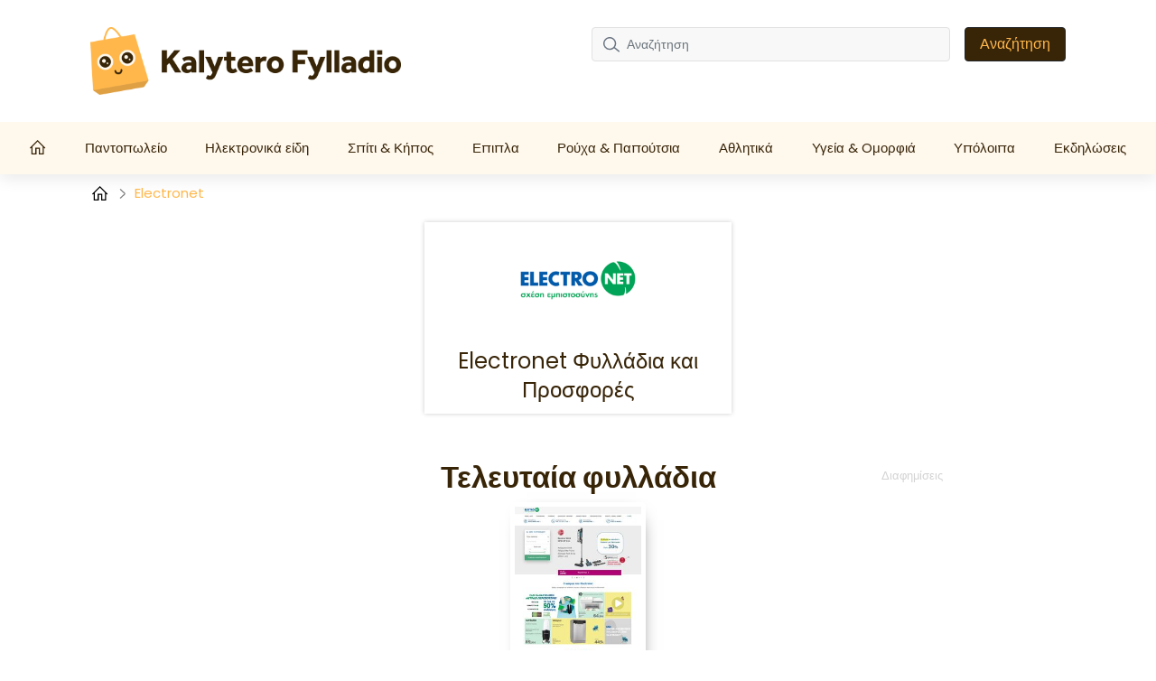

--- FILE ---
content_type: text/html; charset=UTF-8
request_url: https://kalyterofylladio.com/electronet
body_size: 23231
content:
<!DOCTYPE html>

<html lang="el-GR">


<head>
    <meta charset="UTF-8" />
    <meta http-equiv="X-UA-Compatible" content="IE=edge" />
    <!-- Required meta tags for responsive -->
    <meta name="viewport" content="width=device-width, initial-scale=1, shrink-to-fit=no" />
    
    <!-- The above 3 meta tags *must* come first in the head; any other head content must come *after* these tags -->
    <!-- Favicon and touch icons -->
    <link rel="shortcut icon" href="/build/template-6/images/favicon.6f4cb1bb.png" />
    <meta name="misapplication-TileColor" content="#ffffff" />
    <meta name="theme-color" content="#ffffff" />
    <!-- gmail verification -->
    <meta name="google-site-verification" content="" />

    
    
    <!-- Open Graph data -->
    <meta property="og:title" content="Electronet - πρόσφατο φυλλάδιο 14.05 - Φυλλάδια, Προσφορές - kalyterofylladio.com " />
    <meta property="og:type" content="website" />

        <meta property="og:url" content="https://kalyterofylladio.com/electronet" />
    <meta property="og:image" content="https://static.kalyterofylladio.com/images/shops/electronet-thumbnail.png">
    <meta property="og:description" content="Δείτε τα τελευταία εκπτωτικά φυλλάδια στο ELECTRONET 🔥 και πληρώστε λιγότερα. 😍 Εκμεταλλευτείτε τις ΤΕΡΑΣΤΙΕΣ ΕΚΠΤΩΣΕΙΣ! Δείτε την τελευταία προσφορά από του καταστήματος ELECTRONET!🎉 Τα καλύτερα προϊόντα, στις καλύτερες τιμές, σε ένα μέρος! Δεν θα βρείτε καλύτερες προσφορές!☘️">

    <meta name="description" content="Δείτε τα τελευταία εκπτωτικά φυλλάδια στο ELECTRONET 🔥 και πληρώστε λιγότερα. 😍 Εκμεταλλευτείτε τις ΤΕΡΑΣΤΙΕΣ ΕΚΠΤΩΣΕΙΣ! Δείτε την τελευταία προσφορά από του καταστήματος ELECTRONET!🎉 Τα καλύτερα προϊόντα, στις καλύτερες τιμές, σε ένα μέρος! Δεν θα βρείτε καλύτερες προσφορές!☘️" />


    <!-- Website title -->
    <title>Electronet - πρόσφατο φυλλάδιο 14.05 - Φυλλάδια, Προσφορές - kalyterofylladio.com </title>
        <link rel="canonical" href="https://kalyterofylladio.com/electronet">

        <script type="application/ld+json">{"@type":"WebPage","@context":"http:\/\/schema.org","description":"\u0394\u03b5\u03af\u03c4\u03b5 \u03c4\u03b1 \u03c4\u03b5\u03bb\u03b5\u03c5\u03c4\u03b1\u03af\u03b1 \u03b5\u03ba\u03c0\u03c4\u03c9\u03c4\u03b9\u03ba\u03ac \u03c6\u03c5\u03bb\u03bb\u03ac\u03b4\u03b9\u03b1 \u03c3\u03c4\u03bf Electronet \ud83d\udd25 \u03ba\u03b1\u03b9 \u03c0\u03bb\u03b7\u03c1\u03ce\u03c3\u03c4\u03b5 \u03bb\u03b9\u03b3\u03cc\u03c4\u03b5\u03c1\u03b1. \ud83d\ude0d \u0395\u03ba\u03bc\u03b5\u03c4\u03b1\u03bb\u03bb\u03b5\u03c5\u03c4\u03b5\u03af\u03c4\u03b5 \u03c4\u03b9\u03c2 \u03a4\u0395\u03a1\u0391\u03a3\u03a4\u0399\u0395\u03a3 \u0395\u039a\u03a0\u03a4\u03a9\u03a3\u0395\u0399\u03a3! \u0394\u03b5\u03af\u03c4\u03b5 \u03c4\u03b7\u03bd \u03c4\u03b5\u03bb\u03b5\u03c5\u03c4\u03b1\u03af\u03b1 \u03c0\u03c1\u03bf\u03c3\u03c6\u03bf\u03c1\u03ac \u03b1\u03c0\u03cc \u03c4\u03bf\u03c5 \u03ba\u03b1\u03c4\u03b1\u03c3\u03c4\u03ae\u03bc\u03b1\u03c4\u03bf\u03c2 Electronet!\ud83c\udf89 \u03a4\u03b1 \u03ba\u03b1\u03bb\u03cd\u03c4\u03b5\u03c1\u03b1 \u03c0\u03c1\u03bf\u03ca\u03cc\u03bd\u03c4\u03b1, \u03c3\u03c4\u03b9\u03c2 \u03ba\u03b1\u03bb\u03cd\u03c4\u03b5\u03c1\u03b5\u03c2 \u03c4\u03b9\u03bc\u03ad\u03c2, \u03c3\u03b5 \u03ad\u03bd\u03b1 \u03bc\u03ad\u03c1\u03bf\u03c2! \u0394\u03b5\u03bd \u03b8\u03b1 \u03b2\u03c1\u03b5\u03af\u03c4\u03b5 \u03ba\u03b1\u03bb\u03cd\u03c4\u03b5\u03c1\u03b5\u03c2 \u03c0\u03c1\u03bf\u03c3\u03c6\u03bf\u03c1\u03ad\u03c2!\u2618\ufe0f","identifier":"https:\/\/kalyterofylladio.com\/electronet","image":"https:\/\/static.kalyterofylladio.com\/images\/shops\/electronet-thumbnail.png","name":"Electronet","url":"https:\/\/kalyterofylladio.com\/electronet","dateModified":"2023-02-17T13:49:19+02:00","datePublished":"2022-07-06T11:58:27+03:00","inLanguage":"el_GR","sourceOrganization":{"@type":"Organization","description":"&lt;p style=\"text-align:justify\"&gt;&amp;Mu;\u03ad&amp;chi;&amp;rho;&amp;iota; &amp;sigma;\u03ae&amp;mu;&amp;epsilon;&amp;rho;&amp;alpha;, &amp;tau;&amp;alpha; &amp;kappa;&amp;alpha;&amp;tau;&amp;alpha;&amp;sigma;&amp;tau;\u03ae&amp;mu;&amp;alpha;&amp;tau;&amp;alpha; &amp;tau;&amp;eta;&amp;sigmaf; &amp;theta;&amp;alpha; &amp;tau;&amp;alpha; &amp;beta;&amp;rho;&amp;epsilon;\u03af&amp;tau;&amp;epsilon; &amp;sigma;&amp;epsilon; 78 &amp;sigma;&amp;eta;&amp;mu;&amp;epsilon;\u03af&amp;alpha; &amp;sigma;&amp;epsilon; \u03cc&amp;lambda;&amp;eta; &amp;tau;&amp;eta;&amp;nu; &amp;Epsilon;&amp;lambda;&amp;lambda;\u03ac&amp;delta;&amp;alpha;. &amp;Alpha;&amp;pi;\u03cc &amp;alpha;&amp;upsilon;&amp;tau;\u03ac &amp;epsilon;\u03af&amp;kappa;&amp;omicron;&amp;sigma;&amp;iota; &amp;delta;\u03cd&amp;omicron; (22) &amp;beta;&amp;rho;\u03af&amp;sigma;&amp;kappa;&amp;omicron;&amp;nu;&amp;tau;&amp;alpha;&amp;iota; &amp;sigma;&amp;tau;&amp;eta;&amp;nu; &amp;Alpha;&amp;tau;&amp;tau;&amp;iota;&amp;kappa;\u03ae (&amp;Alpha;&amp;theta;\u03ae&amp;nu;&amp;alpha; &amp;kappa;&amp;alpha;&amp;iota; &amp;Pi;&amp;epsilon;&amp;iota;&amp;rho;&amp;alpha;&amp;iota;\u03ac), &amp;epsilon;&amp;nu;&amp;nu;\u03ad&amp;alpha; (9) &amp;sigma;&amp;tau;&amp;eta;&amp;nu; &amp;Kappa;&amp;rho;\u03ae&amp;tau;&amp;eta;, &amp;omicron;&amp;kappa;&amp;tau;\u03ce (8) &amp;sigma;&amp;tau;&amp;eta;&amp;nu; &amp;Pi;&amp;epsilon;&amp;lambda;&amp;omicron;&amp;pi;\u03cc&amp;nu;&amp;nu;&amp;eta;&amp;sigma;&amp;omicron;, &amp;epsilon;&amp;nu;&amp;nu;\u03ad&amp;alpha; (9) &amp;sigma;&amp;tau;&amp;eta;&amp;nu; &amp;Theta;&amp;epsilon;&amp;sigma;&amp;sigma;&amp;alpha;&amp;lambda;&amp;omicron;&amp;nu;\u03af&amp;kappa;&amp;eta; &amp;kappa;&amp;alpha;&amp;iota; &amp;tau;&amp;alpha; &amp;upsilon;&amp;pi;\u03cc&amp;lambda;&amp;omicron;&amp;iota;&amp;pi;&amp;alpha; &amp;sigma;&amp;tau;&amp;eta;&amp;nu; &amp;Kappa;\u03ad&amp;rho;&amp;kappa;&amp;upsilon;&amp;rho;&amp;alpha;, &amp;sigma;&amp;tau;&amp;eta;&amp;nu; &amp;Rho;\u03cc&amp;delta;&amp;omicron;, &amp;tau;&amp;alpha; &amp;Iota;&amp;omega;\u03ac&amp;nu;&amp;nu;&amp;iota;&amp;nu;&amp;alpha; &amp;kappa;&amp;tau;&amp;lambda;. &amp;Pi;&amp;rho;&amp;omicron;&amp;sigma;&amp;phi;\u03ad&amp;rho;&amp;omicron;&amp;upsilon;&amp;mu;&amp;epsilon; &amp;tau;&amp;eta;&amp;nu; &amp;pi;&amp;omicron;&amp;lambda;\u03cd&amp;chi;&amp;rho;&amp;omicron;&amp;nu;&amp;eta; &amp;epsilon;&amp;mu;&amp;pi;&amp;epsilon;&amp;iota;&amp;rho;\u03af&amp;alpha; &amp;mu;&amp;alpha;&amp;sigmaf; &amp;sigma;&amp;tau;&amp;alpha; &amp;kappa;&amp;alpha;&amp;tau;&amp;alpha;&amp;sigma;&amp;tau;\u03ae&amp;mu;&amp;alpha;&amp;tau;\u03ac &amp;mu;&amp;alpha;&amp;sigmaf;, &amp;pi;&amp;omicron;&amp;upsilon; \u03ad&amp;chi;&amp;omicron;&amp;upsilon;&amp;nu; &amp;sigma;&amp;tau;\u03cc&amp;chi;&amp;omicron; &amp;tau;&amp;eta;&amp;nu; &amp;phi;&amp;iota;&amp;lambda;&amp;iota;&amp;kappa;\u03ae &amp;epsilon;&amp;xi;&amp;upsilon;&amp;pi;&amp;eta;&amp;rho;\u03ad&amp;tau;&amp;eta;&amp;sigma;&amp;eta;, &amp;tau;&amp;eta;&amp;nu; &amp;pi;&amp;alpha;&amp;rho;&amp;omicron;&amp;chi;\u03ae &amp;upsilon;&amp;pi;&amp;eta;&amp;rho;&amp;epsilon;&amp;sigma;&amp;iota;\u03ce&amp;nu; &amp;pi;&amp;rho;&amp;iota;&amp;nu;, &amp;kappa;&amp;alpha;&amp;tau;\u03ac &amp;kappa;&amp;alpha;&amp;iota; &amp;mu;&amp;epsilon;&amp;tau;\u03ac &amp;tau;&amp;eta;&amp;nu; &amp;pi;\u03ce&amp;lambda;&amp;eta;&amp;sigma;&amp;eta; &amp;gamma;&amp;iota;&amp;alpha;&amp;tau;\u03af &amp;epsilon;\u03af&amp;nu;&amp;alpha;&amp;iota; &amp;omicron; &amp;mu;&amp;omicron;&amp;nu;&amp;alpha;&amp;delta;&amp;iota;&amp;kappa;\u03cc&amp;sigmaf; &amp;delta;&amp;rho;\u03cc&amp;mu;&amp;omicron;&amp;sigmaf; &amp;pi;&amp;omicron;&amp;upsilon; &amp;mu;&amp;alpha;&amp;sigmaf; &amp;omicron;&amp;delta;\u03ae&amp;gamma;&amp;eta;&amp;sigma;&amp;epsilon; &amp;nu;&amp;alpha; &amp;chi;&amp;tau;\u03af&amp;sigma;&amp;omicron;&amp;upsilon;&amp;mu;&amp;epsilon; &amp;mu;&amp;epsilon; &amp;tau;&amp;omicron;&amp;upsilon;&amp;sigmaf; &amp;pi;&amp;epsilon;&amp;lambda;\u03ac&amp;tau;&amp;epsilon;&amp;sigmaf; &amp;mu;&amp;alpha;&amp;sigmaf; &amp;mu;&amp;iota;&amp;alpha; &amp;sigma;&amp;chi;\u03ad&amp;sigma;&amp;eta; &amp;epsilon;&amp;mu;&amp;pi;&amp;iota;&amp;sigma;&amp;tau;&amp;omicron;&amp;sigma;\u03cd&amp;nu;&amp;eta;&amp;sigmaf;.&lt;\/p&gt;","name":"Electronet","logo":"https:\/\/static.kalyterofylladio.com\/images\/shops\/electronet-thumbnail.png"},"breadcrumb":"https:\/\/kalyterofylladio.com\/electronet"}</script>


    <link rel="shortcut icon" href="/build/template-6/images/favicon.6f4cb1bb.png" />

    <!-- HTML5 shim and Respond.js for IE8 support of HTML5 elements and media queries -->
    <!-- WARNING: Respond.js doesn't work if you view the page via file:// -->
    <!--[if lt IE 9]>
    <script src="https://cdnjs.cloudflare.com/ajax/libs/html5shiv/3.7.3/html5shiv.min.js"></script>
    <script src="https://cdnjs.cloudflare.com/ajax/libs/respond.js/1.4.2/respond.min.js"></script>
    <![endif]-->

    <link rel="stylesheet" href="/build/template-6/app.8d99149f.css">

    <script type="text/javascript">
    var encore = {
        locale: 'el-GR',
        search: {},
        cs: {},
        gdpr: {},
        oneSignal: {},
        pushPushGo: {},
        mailchimp: {},
        s3Path: "https://static.kalyterofylladio.com/",
        privacyPolicyPdfFilename: "privacy-policy.pdf",
        limitedByGDPR: "1" ? false : true,
        analytics: {},
        shop: {},
        device: 'mobile',
    };

    encore.search.pubId = 'partner-pub-5425935854077758';
    encore.search.styleId = '8465774736';

    encore.cs.debug = false;
    encore.cs.csacc = "US";
    encore.cs.serverTimeZone = "2";
    encore.cs.serverCountryCode = "GR";
    encore.cs.newsletterCountrySpecificEnabled = "1";
    encore.cs.pushNotificationCountrySpecificEnabled = "1";
    encore.cs.addHomeScreenCountrySpecificEnabled = "1";

    encore.gdpr.isCookiePolicyActive = false;
    encore.gdpr.cookieConsentNotSet = false;
    encore.gdpr.newGdprPercentage = 10;
    encore.gdpr.isEnableCountrySpecificGDPR = "";

    encore.oneSignal.enabled = parseInt('') === 1 ? true : false;
    encore.oneSignal.appId = 'fae2fc6c-3e84-4e50-9a7a-0dd500aee0fd';

    encore.pushPushGo.enabled = parseInt('1') === 1 ? true : false;
    encore.pushPushGo.appId = '62399cf681c29f303899b052';

    encore.mailchimp.appId = '4ba86017004c7832c7c484763';
    encore.mailchimp.delay = '90';
    encore.mailchimp.formUrl = 'https://kalyterofylladio.us6.list-manage.com/subscribe/post?u=454d6b63a5c08b5c24c77a668&amp;amp;id=006f0e1a84&amp;amp;v_id=3519&amp;amp;f_id=00ec54e3f0';
    encore.mailchimp.gdprID = '72221';

    encore.analytics.ads_tracking_enabled = parseInt('1');
    encore.analytics.ads_tracking_click_conversion = 'AW-581184125/t07JCODSm8kYEP3UkJUC';

    encore.shop.shopName = 'Electronet'
    encore.shop.shopSlug = '';
</script>

	    
    <script src="/build/template-6/runtime.96974f4a.js"></script><script src="/build/template-6/824.5b28facf.js"></script><script src="/build/template-6/app.3a0a3fd4.js"></script>

            <script async src="https://www.googletagmanager.com/gtag/js?id=UA-190348039-1"></script>
        <script>
            window.dataLayer = window.dataLayer || [];
            function gtag(){dataLayer.push(arguments);}
            $(document).ready(function(){
                window['ga-disable-UA-190348039-1'] = !encore.gdpr.analyticalEnabled;
                gtag("js", new Date());
                gtag("config", "UA-190348039-1");
            });
        </script>
            <script async src="https://www.googletagmanager.com/gtag/js?id=AW-581184125"></script>
        <script>
            window.dataLayer = window.dataLayer || [];
            function gtag(){dataLayer.push(arguments);}
            $(document).ready(function(){
                window['ga-disable-AW-581184125'] = !encore.gdpr.analyticalEnabled;
                gtag("js", new Date());
                gtag("config", "AW-581184125");
            });
        </script>
            <script async src="https://www.googletagmanager.com/gtag/js?id=G-S32VCJWQR6"></script>
        <script>
            window.dataLayer = window.dataLayer || [];
            function gtag(){dataLayer.push(arguments);}
            $(document).ready(function(){
                window['ga-disable-G-S32VCJWQR6'] = !encore.gdpr.analyticalEnabled;
                gtag("js", new Date());
                gtag("config", "G-S32VCJWQR6");
            });
        </script>
            <script async src="https://www.googletagmanager.com/gtag/js?id=G-MKF0721ZW0"></script>
        <script>
            window.dataLayer = window.dataLayer || [];
            function gtag(){dataLayer.push(arguments);}
            $(document).ready(function(){
                window['ga-disable-G-MKF0721ZW0'] = !encore.gdpr.analyticalEnabled;
                gtag("js", new Date());
                gtag("config", "G-MKF0721ZW0");
            });
        </script>
                            <script async src="https://pagead2.googlesyndication.com/pagead/js/adsbygoogle.js?client=ca-pub-5425935854077758"
     crossorigin="anonymous"></script>
     
<script async src="https://fundingchoicesmessages.google.com/i/pub-5425935854077758?ers=1" nonce="5eCQ850-iYTH-K6rvB21sw"></script><script nonce="5eCQ850-iYTH-K6rvB21sw">(function() {function signalGooglefcPresent() {if (!window.frames['googlefcPresent']) {if (document.body) {const iframe = document.createElement('iframe'); iframe.style = 'width: 0; height: 0; border: none; z-index: -1000; left: -1000px; top: -1000px;'; iframe.style.display = 'none'; iframe.name = 'googlefcPresent'; document.body.appendChild(iframe);} else {setTimeout(signalGooglefcPresent, 0);}}}signalGooglefcPresent();})();</script>
                
    
    
</head>

<body>

    
<!-- Main Coding Start Here -->


    
    
                    <div class="desktop-ads   csAds">
            <font size="2" color="LightGray" face="arial">Διαφημίσεις</font>
<script async src="https://pagead2.googlesyndication.com/pagead/js/adsbygoogle.js?client=ca-pub-5425935854077758"
     crossorigin="anonymous"></script>
<!-- gr_shopinfo_d_top -->
<ins class="adsbygoogle"
     style="display:block"
     data-ad-client="ca-pub-5425935854077758"
     data-ad-slot="1486363524"
     data-ad-format="auto"
     data-full-width-responsive="true"></ins>
<script>
     (adsbygoogle = window.adsbygoogle || []).requestNonPersonalizedAds=(encore.gdpr.marketingEnabled ? 0 : 1); (adsbygoogle = window.adsbygoogle || []).push({});
</script>
        </div>
    

<header class="header">
    <div class="top">
        <div class="container">
            <div class="row">
                <div class="logo-box template-6">
                    <a href="/">
                        <img src="https://static.kalyterofylladio.com/images/logo.png" alt="logo" class="img-fluid" />
                    </a>
                </div>

                <div class="border-shadow"></div>

                <div class="header-search-row template-6">
                    <button class="navbar-toggler collapsed" type="button" data-bs-toggle="collapse" data-bs-target="#nav-toggle" aria-controls="nav-toggle"
                            aria-expanded="false" aria-label="Toggle navigation">
                        <i class="fas fa-bars"></i>
                    </button>

                    <form id="search-form" class="header-search d-none d-xl-flex align-items-center justify-content-xl-end"
                          method="GET" action="/evresi">
                        <div class="" id="searchBox">
                            <input name="query" type="text" class="form-control search-control me-3"
                                   placeholder="Αναζήτηση"/>
                            <button type="submit" class="btn btn-dark px-3">Αναζήτηση</button>
                        </div>
                        <i class="fas fa-search navbar-toggler" data-bs-toggle="collapse" data-bs-target="#searchBox" aria-controls="#searchBox"></i>
                    </form>
                    <div class="d-none d-xl-flex">
                        <div id="invalid-query" class="invalid-feedback">
                            Το ερώτημα θα πρέπει να είναι μεταξύ 2 (τριών)και 50(πενήντα) χαρακτήρων.                        </div>
                    </div>
                </div>
            </div>
        </div>
    </div>
    <div class="red-shadow"></div>
    <nav class="navbar navbar-expand-xl py-xl-0 border-0">
        <div class="navbar-menu">
            <div class="navbar-container wide">
                <div class="collapse  navbar-collapse" id="nav-toggle">
                    <ul class="navbar-nav align-items-xl-stretch justify-content-xl-between w-100 pb-2 pb-lg-0">
                        <li class="nav-item">
                            <a class="nav-link" href="/">
                                                                    <svg style="margin-top: -4px;" width="18" height="18" viewBox="0 0 18 16" fill="none" xmlns="http://www.w3.org/2000/svg">
    <path d="M8.63985 0L8.18704 0.432654L0 8.6197L0.906243 9.52594L1.71235 8.71794V16H7.3803V9.70228H9.89939V16H15.5673V8.71794L16.3741 9.52531L17.2797 8.6197L9.09266 0.432654L8.63985 0ZM8.63985 1.79107L14.3078 7.45903V14.7405H11.1589V8.44273H6.12076V14.7405H2.9719V7.4584L8.63985 1.79107Z" fill="white" />
</svg>
                                                            </a>
                        </li>

                        
                        
                                                    <li class="nav-item dropdown has-megamenu">
                                <a class="nav-link d-none d-lg-block" href="/pantopwleio">
                                    Παντοπωλείο
                                </a>
                                <a class="nav-link nav-link-mobile d-md-block d-lg-none" href="/pantopwleio"  data-bs-toggle="dropdown">
                                    Παντοπωλείο
                                </a>
                                <div class="dropdown-menu megamenu" >
                                    <div class="row g-3">
                                                                                <a href="/bazaar" class="col-lg-3 dropdown-position">
                                             Bazaar
                                        </a>
                                                                            <a href="/discount-markt" class="col-lg-3 dropdown-position">
                                             Discount Markt
                                        </a>
                                                                            <a href="/lidl" class="col-lg-3 dropdown-position">
                                             Lidl
                                        </a>
                                                                            <a href="/market-in" class="col-lg-3 dropdown-position">
                                             Market In
                                        </a>
                                                                            <a href="/my-market" class="col-lg-3 dropdown-position">
                                             My Market
                                        </a>
                                                                            <a href="/the-mart" class="col-lg-3 dropdown-position">
                                             The Mart
                                        </a>
                                                                            <a href="/ab-basilopoylos" class="col-lg-3 dropdown-position">
                                             ΑΒ Βασιλόπουλος
                                        </a>
                                                                            <a href="/elomas" class="col-lg-3 dropdown-position">
                                             ΕΛΟΜΑΣ
                                        </a>
                                                                            <a href="/krhtikos" class="col-lg-3 dropdown-position">
                                             κρητικος
                                        </a>
                                                                            <a href="/masoyths" class="col-lg-3 dropdown-position">
                                             Μασούτης
                                        </a>
                                                                            <a href="/sklabeniths" class="col-lg-3 dropdown-position">
                                             Σκλαβενίτης
                                        </a>
                                                                            <a href="/soyper-market-gala3ias" class="col-lg-3 dropdown-position">
                                             Σούπερ Μάρκετ Γαλαξίας
                                        </a>
                                                                        </div>
                                </div>
                            </li>
                                                    <li class="nav-item dropdown has-megamenu">
                                <a class="nav-link d-none d-lg-block" href="/hlektronika-eidh">
                                    Ηλεκτρονικά είδη
                                </a>
                                <a class="nav-link nav-link-mobile d-md-block d-lg-none" href="/hlektronika-eidh"  data-bs-toggle="dropdown">
                                    Ηλεκτρονικά είδη
                                </a>
                                <div class="dropdown-menu megamenu" >
                                    <div class="row g-3">
                                                                                <a href="/electronet" class="col-lg-3 dropdown-position">
                                             Electronet
                                        </a>
                                                                            <a href="/media-markt" class="col-lg-3 dropdown-position">
                                             Media Markt
                                        </a>
                                                                            <a href="/germanos" class="col-lg-3 dropdown-position">
                                             ΓΕΡΜΑΝΟΣ
                                        </a>
                                                                            <a href="/kwtsobolos" class="col-lg-3 dropdown-position">
                                             ΚΩΤΣΟΒΟΛΟΣ
                                        </a>
                                                                            <a href="/plaisio" class="col-lg-3 dropdown-position">
                                             Πλαίσιο
                                        </a>
                                                                        </div>
                                </div>
                            </li>
                                                    <li class="nav-item dropdown has-megamenu">
                                <a class="nav-link d-none d-lg-block" href="/spiti-kai-khpos">
                                    Σπίτι &amp; Κήπος
                                </a>
                                <a class="nav-link nav-link-mobile d-md-block d-lg-none" href="/spiti-kai-khpos"  data-bs-toggle="dropdown">
                                    Σπίτι &amp; Κήπος
                                </a>
                                <div class="dropdown-menu megamenu" >
                                    <div class="row g-3">
                                                                                <a href="/idea-stores" class="col-lg-3 dropdown-position">
                                             Idea Stores
                                        </a>
                                                                            <a href="/jumbo" class="col-lg-3 dropdown-position">
                                             Jumbo
                                        </a>
                                                                            <a href="/leroy-merlin" class="col-lg-3 dropdown-position">
                                             Leroy Merlin
                                        </a>
                                                                            <a href="/polihome" class="col-lg-3 dropdown-position">
                                             PoliHome
                                        </a>
                                                                            <a href="/praktiker" class="col-lg-3 dropdown-position">
                                             Praktiker
                                        </a>
                                                                            <a href="/vicko" class="col-lg-3 dropdown-position">
                                             Vicko
                                        </a>
                                                                        </div>
                                </div>
                            </li>
                                                    <li class="nav-item dropdown has-megamenu">
                                <a class="nav-link d-none d-lg-block" href="/epipla">
                                    Επιπλα
                                </a>
                                <a class="nav-link nav-link-mobile d-md-block d-lg-none" href="/epipla"  data-bs-toggle="dropdown">
                                    Επιπλα
                                </a>
                                <div class="dropdown-menu megamenu" >
                                    <div class="row g-3">
                                                                                <a href="/ikea" class="col-lg-3 dropdown-position">
                                             Ikea
                                        </a>
                                                                            <a href="/jysk" class="col-lg-3 dropdown-position">
                                             Jysk
                                        </a>
                                                                        </div>
                                </div>
                            </li>
                                                    <li class="nav-item dropdown has-megamenu">
                                <a class="nav-link d-none d-lg-block" href="/royxa-papoytsia">
                                    Ρούχα &amp; Παπούτσια
                                </a>
                                <a class="nav-link nav-link-mobile d-md-block d-lg-none" href="/royxa-papoytsia"  data-bs-toggle="dropdown">
                                    Ρούχα &amp; Παπούτσια
                                </a>
                                <div class="dropdown-menu megamenu" >
                                    <div class="row g-3">
                                                                                <a href="/admiral" class="col-lg-3 dropdown-position">
                                             Admiral
                                        </a>
                                                                            <a href="/alouette" class="col-lg-3 dropdown-position">
                                             Alouette
                                        </a>
                                                                            <a href="/bershka" class="col-lg-3 dropdown-position">
                                             Bershka
                                        </a>
                                                                            <a href="/bsb" class="col-lg-3 dropdown-position">
                                             BSB
                                        </a>
                                                                            <a href="/doca" class="col-lg-3 dropdown-position">
                                             DOCA
                                        </a>
                                                                            <a href="/hm" class="col-lg-3 dropdown-position">
                                             H&amp;M
                                        </a>
                                                                            <a href="/lapin-house" class="col-lg-3 dropdown-position">
                                             Lapin House
                                        </a>
                                                                            <a href="/tommy-hilfiger" class="col-lg-3 dropdown-position">
                                             Tommy Hilfiger
                                        </a>
                                                                            <a href="/zara" class="col-lg-3 dropdown-position">
                                             Zara
                                        </a>
                                                                        </div>
                                </div>
                            </li>
                                                    <li class="nav-item dropdown has-megamenu">
                                <a class="nav-link d-none d-lg-block" href="/a8lhtika">
                                    Αθλητικά
                                </a>
                                <a class="nav-link nav-link-mobile d-md-block d-lg-none" href="/a8lhtika"  data-bs-toggle="dropdown">
                                    Αθλητικά
                                </a>
                                <div class="dropdown-menu megamenu" >
                                    <div class="row g-3">
                                                                                <a href="/intersport" class="col-lg-3 dropdown-position">
                                             Intersport
                                        </a>
                                                                        </div>
                                </div>
                            </li>
                                                    <li class="nav-item dropdown has-megamenu">
                                <a class="nav-link d-none d-lg-block" href="/ygeia-omorfia">
                                    Υγεία &amp; Oμορφιά
                                </a>
                                <a class="nav-link nav-link-mobile d-md-block d-lg-none" href="/ygeia-omorfia"  data-bs-toggle="dropdown">
                                    Υγεία &amp; Oμορφιά
                                </a>
                                <div class="dropdown-menu megamenu" >
                                    <div class="row g-3">
                                                                                <a href="/avon" class="col-lg-3 dropdown-position">
                                             Avon
                                        </a>
                                                                            <a href="/hondos-center" class="col-lg-3 dropdown-position">
                                             Hondos Center
                                        </a>
                                                                            <a href="/lookfantastic" class="col-lg-3 dropdown-position">
                                             LOOKFANTASTIC
                                        </a>
                                                                            <a href="/lr-health-beauty" class="col-lg-3 dropdown-position">
                                             LR Health &amp; Beauty
                                        </a>
                                                                            <a href="/oriflame" class="col-lg-3 dropdown-position">
                                             Oriflame
                                        </a>
                                                                            <a href="/parfimo" class="col-lg-3 dropdown-position">
                                             Parfimo
                                        </a>
                                                                        </div>
                                </div>
                            </li>
                                                    <li class="nav-item dropdown has-megamenu">
                                <a class="nav-link d-none d-lg-block" href="/ypoloipa">
                                    Υπόλοιπα
                                </a>
                                <a class="nav-link nav-link-mobile d-md-block d-lg-none" href="/ypoloipa"  data-bs-toggle="dropdown">
                                    Υπόλοιπα
                                </a>
                                <div class="dropdown-menu megamenu" >
                                    <div class="row g-3">
                                                                                <a href="/coffee-island" class="col-lg-3 dropdown-position">
                                             Coffee Island
                                        </a>
                                                                            <a href="/manessis" class="col-lg-3 dropdown-position">
                                             Manessis
                                        </a>
                                                                            <a href="/mothercare" class="col-lg-3 dropdown-position">
                                             Mothercare
                                        </a>
                                                                            <a href="/orchestra" class="col-lg-3 dropdown-position">
                                             Orchestra
                                        </a>
                                                                            <a href="/public" class="col-lg-3 dropdown-position">
                                             Public
                                        </a>
                                                                            <a href="/tupperware" class="col-lg-3 dropdown-position">
                                             Tupperware
                                        </a>
                                                                        </div>
                                </div>
                            </li>
                        
                                                    <li class="nav-item">
                                <a
                                    class="nav-link"
                                    href="/ekdiloseis"
                                >Εκδηλώσεις</a>
                            </li>
                                            </ul>

                    <div class="search-form d-xl-none w-100 pe-2">
                        <form id="search-form-collapse" method="GET" action="/evresi">
                            <div class="inner-addon right-addon">
                                <button class="border-0" type="submit">
                                    <i class="fas fa-search"></i>
                                </button>
                                <input name="query" type="text" class="form-control search-control" placeholder="Αναζήτηση"/>
                            </div>
                        </form>
                    </div>
                </div>
                <div class="search-form d-xl-none w-100 pe-2">
                    <form id="search-form-collapse" method="GET" action="/evresi">
                        <div class="inner-addon right-addon">
                            <button class="border-0" type="submit">
                                <i class="fas fa-search"></i>
                            </button>
                            <input name="query" type="text" class="form-control search-control" placeholder="Αναζήτηση"/>
                        </div>
                    </form>
                    <div id="invalid-query-collapse" class="invalid-feedback">
                        Το ερώτημα θα πρέπει να είναι μεταξύ 2 (τριών)και 50(πενήντα) χαρακτήρων.                    </div>
                </div>
            </div>
        </div>
    </nav>
</header>
    <div class="content-wrapper clearfix">
        <div class="breadcrumbArea">
    <div class="container">
        <div class="row">
            <div class="col-md-12">
                <nav aria-label="breadcrumb" class="breadcrumb">
                    <ul>
                        <li class="breadcrumb-item">
                            <a href="/">
                                <svg style="margin-top: -4px;" width="20" height="20" viewBox="-2 0 20 14" fill="none" xmlns="http://www.w3.org/2000/svg">
    <path d="M8.63985 0L8.18704 0.432654L0 8.6197L0.906243 9.52594L1.71235 8.71794V16H7.3803V9.70228H9.89939V16H15.5673V8.71794L16.3741 9.52531L17.2797 8.6197L9.09266 0.432654L8.63985 0ZM8.63985 1.79107L14.3078 7.45903V14.7405H11.1589V8.44273H6.12076V14.7405H2.9719V7.4584L8.63985 1.79107Z" fill="black" />
</svg>
                            </a>
                        </li>
                                                    <li class="breadcrumb-item">
                                <svg class="right" width="8" height="13" viewBox="0 0 8 13" fill="none" xmlns="http://www.w3.org/2000/svg">
<path opacity="0.5" d="M1 1L6.19583 5.76285C6.6282 6.15918 6.6282 6.84082 6.19583 7.23715L1 12" stroke="black" stroke-width="1.5" stroke-linecap="round" stroke-linejoin="round"/>
</svg>

                                                                    Electronet
                                                            </li>
                                            </ul>
                </nav>
            </div>
        </div>
    </div>
</div>

                <div class="shopInfoSection shop-info-page">
            <div class="container">
                
    
                    <div class="mobile-ads   csAds">
            <font size="2" color="LightGray" face="arial">Διαφημίσεις</font>
<script async src="https://pagead2.googlesyndication.com/pagead/js/adsbygoogle.js?client=ca-pub-5425935854077758"
     crossorigin="anonymous"></script>
<!-- gr_shopinfo_m_top -->
<ins class="adsbygoogle"
     style="display:block"
     data-ad-client="ca-pub-5425935854077758"
     data-ad-slot="2607873503"
     data-ad-format="auto"
     data-full-width-responsive="true"></ins>
<script>
     (adsbygoogle = window.adsbygoogle || []).requestNonPersonalizedAds=(encore.gdpr.marketingEnabled ? 0 : 1); (adsbygoogle = window.adsbygoogle || []).push({});
</script>
        </div>
                    <div class="row shop-info-logo-section">
                    <div class="offset-sm-2 offset-md-4 col-sm-8 col-md-4">
                        <a href="/electronet/electronet-fylladia">
                            <div class="shopIno shopInoBoxDesktop redirect-progress-bar">
                                <div class="picture">
                                    <img class="img-fluid"
                                         src="https://static.kalyterofylladio.com/images/shops/electronet-thumbnail-small.png"
                                         alt="Electronet φυλλάδια προσφοράς""
                                         width="128"/>
                                </div>
                                <h1 class="shop_name shop-info-name m-0">
                                    Electronet Φυλλάδια και Προσφορές                                    
                                </h1>
                                                            </div>
                        </a>

                        <div class="shop-rating d-md-none"></div>
                    </div>
                </div>
                                                <div class="row mb-4">
                    <div class="col-md-4">
                        
    
                    <div class="desktop-ads   csAds">
            <font size="2" color="LightGray" face="arial">Διαφημίσεις</font>
<script async src="https://pagead2.googlesyndication.com/pagead/js/adsbygoogle.js?client=ca-pub-5425935854077758"
     crossorigin="anonymous"></script>
<!-- gr_shopinfo_d_left -->
<ins class="adsbygoogle"
     style="display:block"
     data-ad-client="ca-pub-5425935854077758"
     data-ad-slot="4304098554"
     data-ad-format="auto"
     data-full-width-responsive="true"></ins>
<script>
     (adsbygoogle = window.adsbygoogle || []).requestNonPersonalizedAds=(encore.gdpr.marketingEnabled ? 0 : 1); (adsbygoogle = window.adsbygoogle || []).push({});
</script>
        </div>
                        </div>
                    <div class="offset-sm-2 col-sm-8 offset-md-0 col-md-4 d-flex flex-column">
                        <a href="/electronet/electronet-fylladia">
                            <h2
                                class="text-center section-header latest-flyer text-body shop-info-latest-flyer"
                            >
                                Τελευταία φυλλάδια                            </h2>
                            <div class="latestFlyerImageContainer text-center card2">
                                <img class="img-fluid"
                                     alt="φυλλάδια Electronet 08.05.2023 - 14.05.2023"
                                     src="https://static.kalyterofylladio.com/images/promotions/electronet/Teleoraseis-electronet-gr-de5068a459/thumbnail-small-812b2341016e.jpg">
                            </div>
                            <div class="btn viewFlyerBtn btn-big py-md-3 d-block">
                                Πατήστε εδώ για να δείτε όλα τα φυλλάδια                            </div>
                        </a>
                    </div>
                    <div class="col-md-4">
                        
    
                    <div class="desktop-ads  ">
            <font size="2" color="LightGray" face="arial">Διαφημίσεις</font>
<script async src="https://pagead2.googlesyndication.com/pagead/js/adsbygoogle.js?client=ca-pub-5425935854077758"
     crossorigin="anonymous"></script>
<!-- gr_shopinfo_d_right -->
<ins class="adsbygoogle"
     style="display:block"
     data-ad-client="ca-pub-5425935854077758"
     data-ad-slot="6909246446"
     data-ad-format="auto"
     data-full-width-responsive="true"></ins>
<script>
     (adsbygoogle = window.adsbygoogle || []).requestNonPersonalizedAds=(encore.gdpr.marketingEnabled ? 0 : 1); (adsbygoogle = window.adsbygoogle || []).push({});
</script>
        </div>
                        </div>
                </div>
                
    
                    <div class="mobile-ads  ">
            <font size="2" color="LightGray" face="arial">Διαφημίσεις</font>
<script async src="https://pagead2.googlesyndication.com/pagead/js/adsbygoogle.js?client=ca-pub-5425935854077758"
     crossorigin="anonymous"></script>
<!-- gr_shopinfo_m_middle -->
<ins class="adsbygoogle"
     style="display:block"
     data-ad-client="ca-pub-5425935854077758"
     data-ad-slot="5001763245"
     data-ad-format="auto"
     data-full-width-responsive="true"></ins>
<script>
     (adsbygoogle = window.adsbygoogle || []).requestNonPersonalizedAds=(encore.gdpr.marketingEnabled ? 0 : 1); (adsbygoogle = window.adsbygoogle || []).push({});
</script>
        </div>
                    
                                    <div class="row">
                        <div class="col">
                            <div class="pt-5 shop-info-content">
                                <p>&quot;&Epsilon;&lambda;έ&gamma;&xi;&tau;&epsilon; &tau;&omicron; &tau;&rho;έ&chi;&omicron;&nu; &epsilon;&beta;&delta;&omicron;&mu;&alpha;&delta;&iota;&alpha;ί&omicron; &phi;&upsilon;&lambda;&lambda;ά&delta;&iota;&omicron;&nbsp;<strong>Electronet&nbsp;</strong>online &kappa;&alpha;&iota; &gamma;&iota;&alpha; &nu;&alpha; &mu;ά&theta;&epsilon;&tau;&epsilon; &tau;&iota;&sigmaf; &kappa;&alpha;&lambda;ύ&tau;&epsilon;&rho;&epsilon;&sigmaf; &pi;&rho;&omicron;&sigma;&phi;&omicron;&rho;έ&sigmaf; &alpha;&upsilon;&tau;ή&sigmaf; &tau;&eta;&sigmaf; &epsilon;&beta;&delta;&omicron;&mu;ά&delta;&alpha;&sigmaf;!</p>

<p>&Omicron;&iota; &kappa;&alpha;&lambda;ύ&tau;&epsilon;&rho;&epsilon;&sigmaf; &pi;&rho;&omicron;&sigma;&phi;&omicron;&rho;έ&sigmaf; &alpha;&upsilon;&tau;ή&sigmaf; &tau;&eta;&sigmaf; &epsilon;&beta;&delta;&omicron;&mu;ά&delta;&alpha;&sigmaf;:</p>

<ul>
	<li>Apple Watch Series 7 GPS 45mm Green&nbsp;<strong>&mu;ό&nu;&omicron; &euro;449</strong></li>
	<li>Smartphone Samsung Galaxy A33 5G Dual Sim 128GB Awesome Peach&nbsp;<strong>&mu;ό&nu;&omicron; &euro;319</strong></li>
	<li>Apple Watch SE GPS 40mm Gold - Starlight Sport Band&nbsp;<strong>&mu;ό&nu;&omicron; &euro;289</strong></li>
	<li>&Alpha;&kappa;&omicron;&upsilon;&sigma;&tau;&iota;&kappa;ά Bluetooth Handsfree Xiaomi Redmi Buds 3 Lite White&nbsp;<strong>&mu;ό&nu;&omicron;</strong>&nbsp;<strong>&euro;24,90</strong></li>
	<li>&Alpha;&rho;&tau;&omicron;&sigma;&kappa;&epsilon;ύ&alpha;&sigma;&mu;&alpha; &pi;&rho;&omicron;&zeta;&upsilon;&mu;έ&nu;&iota;&omicron; &sigma;&iota;&kappa;ά&lambda;&epsilon;&omega;&sigmaf; &mu;ό&nu;&omicron;&nbsp;<strong>&euro;1,04</strong></li>
	<li>Smartphone Samsung Galaxy A33 5G Dual Sim 128GB Awesome White&nbsp;<strong>&mu;ό&nu;&omicron; &euro;319</strong></li>
	<li>Smartphone Xiaomi Redmi Note 11 Pro 6GB/128GB Dual Sim Grey&nbsp;<strong>&mu;ό&nu;&omicron;</strong>&nbsp;<strong>&euro;319,90</strong></li>
	<li>&Pi;&omicron;&lambda;&upsilon;&mu;&eta;&chi;ά&nu;&eta;&mu;&alpha; HP DeskJet 4120e AiO WiFi &Mu;&epsilon; HP+ (26Q90B)&nbsp;<strong>&mu;ό&nu;&omicron;</strong>&nbsp;<strong>&euro;85</strong></li>
	<li>Tablet Samsung Galaxy Tab A8 10.5&#39;&#39; 32GB WiFi Grey&nbsp;<strong>&mu;ό&nu;&omicron; &euro;199</strong></li>
	<li>Laptop HP Pavilion x360 14-dy0001nv 14&#39;&#39; Touch FHD(i5-1135G7/8GB/512GB SSD/Intel Iris Xe)&nbsp;<strong>&mu;ό&nu;&omicron; &euro;819</strong></li>
	<li>Tablet Alcatel 1T 10&quot; 2GB/32GB WiFi Black&nbsp;<strong>&mu;ό&nu;&omicron;</strong>&nbsp;<strong>&euro;129,90</strong></li>
</ul>

<p><strong>&kappa;&alpha;&iota; &pi;&omicron;&lambda;&lambda;ά ά&lambda;&lambda;&alpha;!</strong></p>

<p>&Tau;ώ&rho;&alpha;, &mu;&pi;&omicron;&rho;&epsilon;ί&tau;&epsilon; &nu;&alpha; &beta;&rho;&epsilon;ί&tau;&epsilon; ό&lambda;&epsilon;&sigmaf; &tau;&iota;&sigmaf; &epsilon;&beta;&delta;&omicron;&mu;&alpha;&delta;&iota;&alpha;ί&epsilon;&sigmaf; &epsilon;&kappa;&pi;&tau;ώ&sigma;&epsilon;&iota;&sigmaf; &kappa;&alpha;&iota; &tau;&iota;&sigmaf; &pi;&rho;&omicron;&sigma;&phi;&omicron;&rho;έ&sigmaf; &sigma;&epsilon; έ&nu;&alpha; &mu;έ&rho;&omicron;&sigmaf;! &Mu;&eta;&nu; &tau;&iota;&sigmaf; &chi;ά&sigma;&epsilon;&tau;&epsilon;!&Sigma;&epsilon; &alpha;&upsilon;&tau;ή &tau;&eta; &sigma;&epsilon;&lambda;ί&delta;&alpha;, &mu;&pi;&omicron;&rho;&epsilon;ί&tau;&epsilon; &nu;&alpha; &delta;&epsilon;ί&tau;&epsilon; ό&lambda;&alpha; &tau;&alpha; &epsilon;&beta;&delta;&omicron;&mu;&alpha;&delta;&iota;&alpha;ί&alpha; &phi;&upsilon;&lambda;&lambda;ά&delta;&iota;&alpha;&nbsp;<strong>Electronet&nbsp;</strong>online.</p>
                            </div>
                        </div>
                    </div>
                
                                    <a
                        href="/electronet/electronet-fylladia"
                        class="promotion-half-image"
                    >
                        <img
                            alt="Electronet φυλλάδια προσφοράς""
                            src="https://static.kalyterofylladio.com/images/promotions/electronet/Teleoraseis-electronet-gr-de5068a459/thumbnail-c96fbe413573.jpg"
                        >
                    </a>
                
                <div class="sectionTitle section-header flyers-header">
                    <h2 class="m-0">φυλλάδια προσφοράς"</h2>
                </div>

                <div class="row promotionView mb-5" id="shop_info_promotion_content">
                                            
                                                <div class="col-lg-3 col-6 d-none d-md-block">
                            <div class="promotionItem not-active">
                                <a href="/electronet/electronet-fylladia-de5068a459-0">
                                    <div class="imageContainer card2 mb-2">
                                        <img class="img-fluid"
                                             alt="φυλλάδια Electronet 08.05.2023 - 14.05.2023"
                                             src="https://static.kalyterofylladio.com/images/promotions/electronet/Teleoraseis-electronet-gr-de5068a459/thumbnail-small-812b2341016e.jpg">
                                    </div>
                                </a>
                                <div class="promotionDes pb-3">
                                    <div class="promotion_name carouselTitle">Electronet
                                                                                </div>
                                    <div class="promotion-date">
                                        <i class="fa fa-clock-o clockIcon" aria-hidden="true"></i>
                                        8 Μαϊ, 2023 - 14 Μαϊ, 2023
                                    </div>
                                    <div class="d-flex promotionBtnArea">
                                        <div class="col">
                                            <a class="btn viewFlyerBtn"
                                               href="/electronet/electronet-fylladia-de5068a459-0">
                                                Προβολή φυλλαδίου                                            </a>
                                        </div>
                                    </div>
                                </div>
                            </div>
                        </div>
                        <div class="col-6 d-md-none promotion-element">
                            <a href="/electronet/electronet-fylladia-de5068a459-0">
                                <div class="promotion-box shopItem border-0 not-active">
                                    <div class="promotion_name promotionContent d-flex justify-content-center">Electronet
                                                                                </div>
                                    <div class="promotion-text-active"></div>
                                    <div class="promotion-date">
                                                                                08.05 - 14.05.2023
                                    </div>
                                    <div class="picture">
                                        <img class="img"
                                             alt="φυλλάδια Electronet 08.05.2023 - 14.05.2023"
                                             src="https://static.kalyterofylladio.com/images/promotions/electronet/Teleoraseis-electronet-gr-de5068a459/thumbnail-small-812b2341016e.jpg">
                                    </div>
                                </div>
                            </a>
                        </div>
                                            
                                                <div class="col-lg-3 col-6 d-none d-md-block">
                            <div class="promotionItem not-active">
                                <a href="/electronet/electronet-fylladia-e93ac37c2f-0">
                                    <div class="imageContainer card2 mb-2">
                                        <img class="img-fluid"
                                             alt="φυλλάδια Electronet 01.05.2023 - 07.05.2023"
                                             src="https://static.kalyterofylladio.com/images/promotions/electronet/laptops-electronet-gr-e93ac37c2f/thumbnail-small-6e28c6bf675a.jpg">
                                    </div>
                                </a>
                                <div class="promotionDes pb-3">
                                    <div class="promotion_name carouselTitle">Electronet
                                                                                </div>
                                    <div class="promotion-date">
                                        <i class="fa fa-clock-o clockIcon" aria-hidden="true"></i>
                                        1 Μαϊ, 2023 - 7 Μαϊ, 2023
                                    </div>
                                    <div class="d-flex promotionBtnArea">
                                        <div class="col">
                                            <a class="btn viewFlyerBtn"
                                               href="/electronet/electronet-fylladia-e93ac37c2f-0">
                                                Προβολή φυλλαδίου                                            </a>
                                        </div>
                                    </div>
                                </div>
                            </div>
                        </div>
                        <div class="col-6 d-md-none promotion-element">
                            <a href="/electronet/electronet-fylladia-e93ac37c2f-0">
                                <div class="promotion-box shopItem border-0 not-active">
                                    <div class="promotion_name promotionContent d-flex justify-content-center">Electronet
                                                                                </div>
                                    <div class="promotion-text-active"></div>
                                    <div class="promotion-date">
                                                                                01.05 - 07.05.2023
                                    </div>
                                    <div class="picture">
                                        <img class="img"
                                             alt="φυλλάδια Electronet 08.05.2023 - 14.05.2023"
                                             src="https://static.kalyterofylladio.com/images/promotions/electronet/laptops-electronet-gr-e93ac37c2f/thumbnail-small-6e28c6bf675a.jpg">
                                    </div>
                                </div>
                            </a>
                        </div>
                                            
                                                <div class="col-lg-3 col-6 d-none d-md-block">
                            <div class="promotionItem not-active">
                                <a href="/electronet/electronet-fylladia-3668e77ba2-0">
                                    <div class="imageContainer card2 mb-2">
                                        <img class="img-fluid"
                                             alt="φυλλάδια Electronet 24.04.2023 - 30.04.2023"
                                             src="https://static.kalyterofylladio.com/images/promotions/electronet/Teleoraseis-electronet-gr-3668e77ba2/thumbnail-small-071ef8a6926b.jpg">
                                    </div>
                                </a>
                                <div class="promotionDes pb-3">
                                    <div class="promotion_name carouselTitle">Electronet
                                                                                </div>
                                    <div class="promotion-date">
                                        <i class="fa fa-clock-o clockIcon" aria-hidden="true"></i>
                                        24 Απρ, 2023 - 30 Απρ, 2023
                                    </div>
                                    <div class="d-flex promotionBtnArea">
                                        <div class="col">
                                            <a class="btn viewFlyerBtn"
                                               href="/electronet/electronet-fylladia-3668e77ba2-0">
                                                Προβολή φυλλαδίου                                            </a>
                                        </div>
                                    </div>
                                </div>
                            </div>
                        </div>
                        <div class="col-6 d-md-none promotion-element">
                            <a href="/electronet/electronet-fylladia-3668e77ba2-0">
                                <div class="promotion-box shopItem border-0 not-active">
                                    <div class="promotion_name promotionContent d-flex justify-content-center">Electronet
                                                                                </div>
                                    <div class="promotion-text-active"></div>
                                    <div class="promotion-date">
                                                                                24.04 - 30.04.2023
                                    </div>
                                    <div class="picture">
                                        <img class="img"
                                             alt="φυλλάδια Electronet 08.05.2023 - 14.05.2023"
                                             src="https://static.kalyterofylladio.com/images/promotions/electronet/Teleoraseis-electronet-gr-3668e77ba2/thumbnail-small-071ef8a6926b.jpg">
                                    </div>
                                </div>
                            </a>
                        </div>
                                            
                                                <div class="col-lg-3 col-6 d-none d-md-block">
                            <div class="promotionItem not-active">
                                <a href="/electronet/electronet-fylladia-a17253d14f-0">
                                    <div class="imageContainer card2 mb-2">
                                        <img class="img-fluid"
                                             alt="φυλλάδια Electronet 17.04.2023 - 23.04.2023"
                                             src="https://static.kalyterofylladio.com/images/promotions/electronet/Teleoraseis-electronet-gr-a17253d14f/thumbnail-small-4787c5a92990.jpg">
                                    </div>
                                </a>
                                <div class="promotionDes pb-3">
                                    <div class="promotion_name carouselTitle">Electronet
                                                                                </div>
                                    <div class="promotion-date">
                                        <i class="fa fa-clock-o clockIcon" aria-hidden="true"></i>
                                        17 Απρ, 2023 - 23 Απρ, 2023
                                    </div>
                                    <div class="d-flex promotionBtnArea">
                                        <div class="col">
                                            <a class="btn viewFlyerBtn"
                                               href="/electronet/electronet-fylladia-a17253d14f-0">
                                                Προβολή φυλλαδίου                                            </a>
                                        </div>
                                    </div>
                                </div>
                            </div>
                        </div>
                        <div class="col-6 d-md-none promotion-element">
                            <a href="/electronet/electronet-fylladia-a17253d14f-0">
                                <div class="promotion-box shopItem border-0 not-active">
                                    <div class="promotion_name promotionContent d-flex justify-content-center">Electronet
                                                                                </div>
                                    <div class="promotion-text-active"></div>
                                    <div class="promotion-date">
                                                                                17.04 - 23.04.2023
                                    </div>
                                    <div class="picture">
                                        <img class="img"
                                             alt="φυλλάδια Electronet 08.05.2023 - 14.05.2023"
                                             src="https://static.kalyterofylladio.com/images/promotions/electronet/Teleoraseis-electronet-gr-a17253d14f/thumbnail-small-4787c5a92990.jpg">
                                    </div>
                                </div>
                            </a>
                        </div>
                                    </div>

                <div class="sectionTitle section-header flyers-header">
                    <h2 class="m-0">Συνιστώμενες προσφορές</h2>
                </div>

                <div class="row rotatorView mb-5" id="shop_info_rotator_content">
                                            <div class="col-lg-3 col-6 d-none d-md-block">
                            <div class="rotatorItem">
                                <a href=https://kalyterofylladio.com/lidl/lidl-fylladia-5969835615-0>
                                    <div class="imageContainer card2 mb-2">
                                        <img class="img-fluid"
                                             alt="φυλλάδια Lidl - Lidl Hellas 25 Νοε, 2022 - 1 Ιαν, 2029"
                                             src="https://static.kalyterofylladio.com/images/promotions/lidl/lidl-hellas-5969835615/a078b2aa7462-thumbnail.jpg">
                                    </div>
                                </a>
                                <div class="rotatorDes pb-3">
                                    <div class="rotator_name carouselTitle">Lidl - Lidl Hellas</div>
                                    <div class="rotator-date">
                                        <i class="fa fa-clock-o clockIcon" aria-hidden="true"></i>
                                        25 Νοε, 2022 - 1 Ιαν, 2029
                                    </div>
                                    <div class="d-flex rotatorBtnArea">
                                        <div class="col">
                                            <a class="btn viewFlyerBtn"
                                               href="https://kalyterofylladio.com/lidl/lidl-fylladia-5969835615-0">
                                                Εμφάνιση προσφοράς                                            </a>
                                        </div>
                                    </div>
                                </div>
                            </div>
                        </div>
                        <div class="col-6 d-md-none rotator-element">
                            <a href=https://kalyterofylladio.com/lidl/lidl-fylladia-5969835615-0>
                                <div class="rotator-box shopItem border-0">
                                    <div class="rotator_name rotatorContent d-flex justify-content-center">Lidl - Lidl Hellas</div>
                                    <div class="rotator-text-active"></div>
                                    <div class="rotator-date">
                                        25.11 - 01.01.2029
                                    </div>
                                    <div class="picture">
                                        <img class="img"
                                             alt="φυλλάδια Lidl - Lidl Hellas 25 Νοε, 2022 - 1 Ιαν, 2029"
                                             src="https://static.kalyterofylladio.com/images/promotions/lidl/lidl-hellas-5969835615/a078b2aa7462-thumbnail.jpg">
                                    </div>
                                </div>
                            </a>
                        </div>
                                            <div class="col-lg-3 col-6 d-none d-md-block">
                            <div class="rotatorItem">
                                <a href=https://kalyterofylladio.com/lidl/lidl-fylladia-a9dd4d3926-0>
                                    <div class="imageContainer card2 mb-2">
                                        <img class="img-fluid"
                                             alt="φυλλάδια Lidl - #teamLidl booklet 6 16 Μαρ, 2023 - 16 Μαρ, 2026"
                                             src="https://static.kalyterofylladio.com/images/promotions/lidl/teamlidl-booklet-6-a9dd4d3926/thumbnail-1f51d16104e5.jpg">
                                    </div>
                                </a>
                                <div class="rotatorDes pb-3">
                                    <div class="rotator_name carouselTitle">Lidl - #teamLidl booklet 6</div>
                                    <div class="rotator-date">
                                        <i class="fa fa-clock-o clockIcon" aria-hidden="true"></i>
                                        16 Μαρ, 2023 - 16 Μαρ, 2026
                                    </div>
                                    <div class="d-flex rotatorBtnArea">
                                        <div class="col">
                                            <a class="btn viewFlyerBtn"
                                               href="https://kalyterofylladio.com/lidl/lidl-fylladia-a9dd4d3926-0">
                                                Εμφάνιση προσφοράς                                            </a>
                                        </div>
                                    </div>
                                </div>
                            </div>
                        </div>
                        <div class="col-6 d-md-none rotator-element">
                            <a href=https://kalyterofylladio.com/lidl/lidl-fylladia-a9dd4d3926-0>
                                <div class="rotator-box shopItem border-0">
                                    <div class="rotator_name rotatorContent d-flex justify-content-center">Lidl - #teamLidl booklet 6</div>
                                    <div class="rotator-text-active"></div>
                                    <div class="rotator-date">
                                        16.03 - 16.03.2026
                                    </div>
                                    <div class="picture">
                                        <img class="img"
                                             alt="φυλλάδια Lidl - #teamLidl booklet 6 16 Μαρ, 2023 - 16 Μαρ, 2026"
                                             src="https://static.kalyterofylladio.com/images/promotions/lidl/teamlidl-booklet-6-a9dd4d3926/thumbnail-1f51d16104e5.jpg">
                                    </div>
                                </div>
                            </a>
                        </div>
                                            <div class="col-lg-3 col-6 d-none d-md-block">
                            <div class="rotatorItem">
                                <a href=https://kalyterofylladio.com/lidl/lidl-fylladia-253df4a8e8-0>
                                    <div class="imageContainer card2 mb-2">
                                        <img class="img-fluid"
                                             alt="φυλλάδια Lidl - #teamLidl booklet 5 7 Δεκ, 2022 - 31 Δεκ, 2028"
                                             src="https://static.kalyterofylladio.com/images/promotions/lidl/teamlidl-booklet-5-253df4a8e8/6b7202c8fc1c-thumbnail.jpg">
                                    </div>
                                </a>
                                <div class="rotatorDes pb-3">
                                    <div class="rotator_name carouselTitle">Lidl - #teamLidl booklet 5</div>
                                    <div class="rotator-date">
                                        <i class="fa fa-clock-o clockIcon" aria-hidden="true"></i>
                                        7 Δεκ, 2022 - 31 Δεκ, 2028
                                    </div>
                                    <div class="d-flex rotatorBtnArea">
                                        <div class="col">
                                            <a class="btn viewFlyerBtn"
                                               href="https://kalyterofylladio.com/lidl/lidl-fylladia-253df4a8e8-0">
                                                Εμφάνιση προσφοράς                                            </a>
                                        </div>
                                    </div>
                                </div>
                            </div>
                        </div>
                        <div class="col-6 d-md-none rotator-element">
                            <a href=https://kalyterofylladio.com/lidl/lidl-fylladia-253df4a8e8-0>
                                <div class="rotator-box shopItem border-0">
                                    <div class="rotator_name rotatorContent d-flex justify-content-center">Lidl - #teamLidl booklet 5</div>
                                    <div class="rotator-text-active"></div>
                                    <div class="rotator-date">
                                        07.12 - 31.12.2028
                                    </div>
                                    <div class="picture">
                                        <img class="img"
                                             alt="φυλλάδια Lidl - #teamLidl booklet 5 7 Δεκ, 2022 - 31 Δεκ, 2028"
                                             src="https://static.kalyterofylladio.com/images/promotions/lidl/teamlidl-booklet-5-253df4a8e8/6b7202c8fc1c-thumbnail.jpg">
                                    </div>
                                </div>
                            </a>
                        </div>
                                    </div>

                                    <section>
                        <div class="row">
                            <div class="col shop-base-partial">
                                <h2 class="sectionTitle section-header flyers-header lh-1-1">Electronet σε πόλεις</h2>
                                <div class="city-list">
                                                                            <a
                                            class="city-tile shop-with-city-tile"
                                            href="/katastimata/electronet/mytilene"
                                        >
                                            Electronet <b>Μυτιλήνη</b>
                                        </a>
                                                                            <a
                                            class="city-tile shop-with-city-tile"
                                            href="/katastimata/electronet/chania"
                                        >
                                            Electronet <b>Χανιά</b>
                                        </a>
                                                                            <a
                                            class="city-tile shop-with-city-tile"
                                            href="/katastimata/electronet/galatsi"
                                        >
                                            Electronet <b>Γαλάτσι</b>
                                        </a>
                                                                            <a
                                            class="city-tile shop-with-city-tile"
                                            href="/katastimata/electronet/athens"
                                        >
                                            Electronet <b>Αθήνα</b>
                                        </a>
                                                                            <a
                                            class="city-tile shop-with-city-tile"
                                            href="/katastimata/electronet/kavala"
                                        >
                                            Electronet <b>Καβάλα</b>
                                        </a>
                                                                            <a
                                            class="city-tile shop-with-city-tile"
                                            href="/katastimata/electronet/katerini"
                                        >
                                            Electronet <b>Κατερίνη</b>
                                        </a>
                                                                            <a
                                            class="city-tile shop-with-city-tile"
                                            href="/katastimata/electronet/pefki"
                                        >
                                            Electronet <b>Πεύκη</b>
                                        </a>
                                                                    </div>

                                <div class="text-center">
                                    <a
                                        class="btn viewFlyerBtn opening-hours-btn"
                                        href="/katastimata/electronet"
                                    >Kαταστήματα Electronet - ⏰ ωράριο λειτουργίας</a>
                                </div>
                            </div>
                        </div>
                    </section>
                
                <div class="row my-5 description-box">
                    <div class="col">
                        <h2 class="text-center h3">Electronet - Κατάστημα</h2>
                        <p><p style="text-align:justify">&Mu;έ&chi;&rho;&iota; &sigma;ή&mu;&epsilon;&rho;&alpha;, &tau;&alpha; &kappa;&alpha;&tau;&alpha;&sigma;&tau;ή&mu;&alpha;&tau;&alpha; &tau;&eta;&sigmaf; &theta;&alpha; &tau;&alpha; &beta;&rho;&epsilon;ί&tau;&epsilon; &sigma;&epsilon; 78 &sigma;&eta;&mu;&epsilon;ί&alpha; &sigma;&epsilon; ό&lambda;&eta; &tau;&eta;&nu; &Epsilon;&lambda;&lambda;ά&delta;&alpha;. &Alpha;&pi;ό &alpha;&upsilon;&tau;ά &epsilon;ί&kappa;&omicron;&sigma;&iota; &delta;ύ&omicron; (22) &beta;&rho;ί&sigma;&kappa;&omicron;&nu;&tau;&alpha;&iota; &sigma;&tau;&eta;&nu; &Alpha;&tau;&tau;&iota;&kappa;ή (&Alpha;&theta;ή&nu;&alpha; &kappa;&alpha;&iota; &Pi;&epsilon;&iota;&rho;&alpha;&iota;ά), &epsilon;&nu;&nu;έ&alpha; (9) &sigma;&tau;&eta;&nu; &Kappa;&rho;ή&tau;&eta;, &omicron;&kappa;&tau;ώ (8) &sigma;&tau;&eta;&nu; &Pi;&epsilon;&lambda;&omicron;&pi;ό&nu;&nu;&eta;&sigma;&omicron;, &epsilon;&nu;&nu;έ&alpha; (9) &sigma;&tau;&eta;&nu; &Theta;&epsilon;&sigma;&sigma;&alpha;&lambda;&omicron;&nu;ί&kappa;&eta; &kappa;&alpha;&iota; &tau;&alpha; &upsilon;&pi;ό&lambda;&omicron;&iota;&pi;&alpha; &sigma;&tau;&eta;&nu; &Kappa;έ&rho;&kappa;&upsilon;&rho;&alpha;, &sigma;&tau;&eta;&nu; &Rho;ό&delta;&omicron;, &tau;&alpha; &Iota;&omega;ά&nu;&nu;&iota;&nu;&alpha; &kappa;&tau;&lambda;. &Pi;&rho;&omicron;&sigma;&phi;έ&rho;&omicron;&upsilon;&mu;&epsilon; &tau;&eta;&nu; &pi;&omicron;&lambda;ύ&chi;&rho;&omicron;&nu;&eta; &epsilon;&mu;&pi;&epsilon;&iota;&rho;ί&alpha; &mu;&alpha;&sigmaf; &sigma;&tau;&alpha; &kappa;&alpha;&tau;&alpha;&sigma;&tau;ή&mu;&alpha;&tau;ά &mu;&alpha;&sigmaf;, &pi;&omicron;&upsilon; έ&chi;&omicron;&upsilon;&nu; &sigma;&tau;ό&chi;&omicron; &tau;&eta;&nu; &phi;&iota;&lambda;&iota;&kappa;ή &epsilon;&xi;&upsilon;&pi;&eta;&rho;έ&tau;&eta;&sigma;&eta;, &tau;&eta;&nu; &pi;&alpha;&rho;&omicron;&chi;ή &upsilon;&pi;&eta;&rho;&epsilon;&sigma;&iota;ώ&nu; &pi;&rho;&iota;&nu;, &kappa;&alpha;&tau;ά &kappa;&alpha;&iota; &mu;&epsilon;&tau;ά &tau;&eta;&nu; &pi;ώ&lambda;&eta;&sigma;&eta; &gamma;&iota;&alpha;&tau;ί &epsilon;ί&nu;&alpha;&iota; &omicron; &mu;&omicron;&nu;&alpha;&delta;&iota;&kappa;ό&sigmaf; &delta;&rho;ό&mu;&omicron;&sigmaf; &pi;&omicron;&upsilon; &mu;&alpha;&sigmaf; &omicron;&delta;ή&gamma;&eta;&sigma;&epsilon; &nu;&alpha; &chi;&tau;ί&sigma;&omicron;&upsilon;&mu;&epsilon; &mu;&epsilon; &tau;&omicron;&upsilon;&sigmaf; &pi;&epsilon;&lambda;ά&tau;&epsilon;&sigmaf; &mu;&alpha;&sigmaf; &mu;&iota;&alpha; &sigma;&chi;έ&sigma;&eta; &epsilon;&mu;&pi;&iota;&sigma;&tau;&omicron;&sigma;ύ&nu;&eta;&sigmaf;.</p></p>
                        <h2 class="text-center h3">Electronet - Ιστορικό</h2>
                        <p><p style="text-align:justify">Ό&lambda;&alpha; &xi;&epsilon;&kappa;ί&nu;&eta;&sigma;&alpha;&nu; &tau;&omicron; 1996 ό&tau;&alpha;&nu; &mu;&iota;&alpha; &omicron;&mu;ά&delta;&alpha; &pi;&epsilon;&tau;&upsilon;&chi;&eta;&mu;έ&nu;&omega;&nu; &Epsilon;&lambda;&lambda;ή&nu;&omega;&nu; &epsilon;&pi;&iota;&chi;&epsilon;&iota;&rho;&eta;&mu;&alpha;&tau;&iota;ώ&nu; &sigma;&tau;&eta;&nu; &Lambda;&iota;&alpha;&nu;&iota;&kappa;ή &pi;ώ&lambda;&eta;&sigma;&eta; &eta;&lambda;&epsilon;&kappa;&tau;&rho;&iota;&kappa;ώ&nu; &kappa;&alpha;&iota; &eta;&lambda;&epsilon;&kappa;&tau;&rho;&omicron;&nu;&iota;&kappa;ώ&nu; &sigma;&upsilon;&sigma;&kappa;&epsilon;&upsilon;ώ&nu;, &alpha;&pi;&omicron;&phi;ά&sigma;&iota;&sigma;&alpha;&nu; &nu;&alpha; &epsilon;&nu;ώ&sigma;&omicron;&upsilon;&nu; &tau;&iota;&sigmaf; &delta;&upsilon;&nu;ά&mu;&epsilon;&iota;&sigmaf; &tau;&omicron;&upsilon;&sigmaf; &kappa;&alpha;&iota; &nu;&alpha; &delta;&eta;&mu;&iota;&omicron;&upsilon;&rho;&gamma;ή&sigma;&omicron;&upsilon;&nu; &mu;&iota;&alpha; &epsilon;&tau;&alpha;&iota;&rho;&epsilon;ί&alpha; &alpha;&gamma;&omicron;&rho;ώ&nu;. &Pi;ά&nu;&tau;&alpha; &alpha;&nu;ή&sigma;&upsilon;&chi;&omicron;&iota; &kappa;&alpha;&iota; &kappa;&alpha;&iota;&nu;&omicron;&tau;ό&mu;&omicron;&iota; &epsilon;&xi;έ&lambda;&iota;&xi;&alpha;&nu; &tau;&omicron; &alpha;&rho;&chi;&iota;&kappa;ό &sigma;&chi;ή&mu;&alpha; &sigma;&epsilon; &Alpha;&nu;ώ&nu;&upsilon;&mu;&eta; &Epsilon;&tau;&alpha;&iota;&rho;&epsilon;ί&alpha;. &Tau;&alpha; &chi;&rho;ό&nu;&iota;&alpha; &pi;&omicron;&upsilon; &alpha;&kappa;&omicron;&lambda;&omicron;ύ&theta;&eta;&sigma;&alpha;&nu; &eta; Electronet &alpha;&nu;&alpha;&pi;&tau;ύ&chi;&theta;&eta;&kappa;&epsilon; &sigma;&epsilon; &mu;&iota;&alpha; &alpha;&pi;ό &tau;&iota;&sigmaf; &mu;&epsilon;&gamma;&alpha;&lambda;ύ&tau;&epsilon;&rho;&epsilon;&sigmaf; &epsilon;&tau;&alpha;&iota;&rho;&epsilon;ί&epsilon;&sigmaf; &sigma;&tau;&omicron; &chi;ώ&rho;&omicron; &tau;&eta;&sigmaf; &Lambda;&iota;&alpha;&nu;&iota;&kappa;ή&sigmaf; &pi;ώ&lambda;&eta;&sigma;&eta;&sigmaf; &eta;&lambda;&epsilon;&kappa;&tau;&rho;&iota;&kappa;ώ&nu; &kappa;&alpha;&iota; &eta;&lambda;&epsilon;&kappa;&tau;&rho;&omicron;&nu;&iota;&kappa;ώ&nu; &sigma;&upsilon;&sigma;&kappa;&epsilon;&upsilon;ώ&nu; &alpha;&phi;&omicron;ύ &pi;&lambda;&alpha;&iota;&sigma;&iota;ώ&theta;&eta;&kappa;&epsilon; &mu;&epsilon; &alpha;&kappa;ό&mu;&eta; &pi;&epsilon;&rho;&iota;&sigma;&sigma;ό&tau;&epsilon;&rho;&alpha; &kappa;&alpha;&tau;&alpha;&sigma;&tau;ή&mu;&alpha;&tau;&alpha;. Ό&lambda;&alpha; &tau;&alpha; &kappa;&alpha;&tau;&alpha;&sigma;&tau;ή&mu;&alpha;&tau;&alpha; &tau;&omicron;&upsilon; &delta;&iota;&kappa;&tau;ύ&omicron;&upsilon; &mu;&alpha;&sigmaf; &alpha;&pi;&omicron;&tau;&epsilon;&lambda;&omicron;ύ&nu; &alpha;&nu;&epsilon;&xi;ά&rho;&tau;&eta;&tau;&epsilon;&sigmaf; &epsilon;&pi;&iota;&chi;&epsilon;&iota;&rho;ή&sigma;&epsilon;&iota;&sigmaf; &sigma;&epsilon; &sigma;&chi;έ&sigma;&eta; &mu;&epsilon; &tau;&eta;&nu; Electronet &Alpha;.&Epsilon;.</p></p>
                        <h2 class="text-center h3">Electronet - Προσφορές</h2>
                        <p><p>&Omicron; &kappa;ό&sigma;&mu;&omicron;&sigmaf; &tau;&eta;&sigmaf; Electronet<br />
Ά&rho;&theta;&rho;&alpha;, &pi;&rho;&omicron;&sigma;&phi;&omicron;&rho;έ&sigmaf; &kappa;&alpha;&iota; &omicron;&tau;&iota;&delta;ή&pi;&omicron;&tau;&epsilon; &nu;έ&omicron; &sigma;&alpha;&sigmaf; &epsilon;&nu;&delta;&iota;&alpha;&phi;έ&rho;&epsilon;&iota; &sigma;&tau;&omicron;&nu; &kappa;ό&sigma;&mu;&omicron; &tau;&eta;&sigmaf; Electronet!</p></p>
                        <h2 class="text-center h3">Electronet - Νέα</h2>
                        <p><p style="text-align:justify">&Eta; Electronet &sigma;ή&mu;&epsilon;&rho;&alpha; &epsilon;ί&nu;&alpha;&iota; &mu;&iota;&alpha; &upsilon;&gamma;&iota;ή&sigmaf; &Epsilon;&lambda;&lambda;&eta;&nu;&iota;&kappa;ή &epsilon;&tau;&alpha;&iota;&rho;&epsilon;ί&alpha; &mu;&epsilon; &pi;&alpha;&rho;&omicron;&upsilon;&sigma;ί&alpha; &sigma;&epsilon; ό&lambda;&eta; &tau;&eta;&nu; &chi;ώ&rho;&alpha; &epsilon;&kappa;&pi;&lambda;&eta;&rho;ώ&nu;&omicron;&nu;&tau;&alpha;&sigmaf; &tau;&omicron; ό&rho;&alpha;&mu;&alpha; &tau;&omega;&nu; &iota;&delta;&rho;&upsilon;&tau;ώ&nu; &tau;&eta;&sigmaf; &pi;&omicron;&upsilon; ή&tau;&alpha;&nu; &nu;&alpha; &mu;&pi;&omicron;&rho;&epsilon;ί &nu;&alpha; &kappa;&alpha;&lambda;ύ&pi;&tau;&epsilon;&iota; ό&lambda;&epsilon;&sigmaf; &tau;&iota;&sigmaf; &alpha;&nu;ά&gamma;&kappa;&epsilon;&sigmaf; &tau;&omega;&nu; &kappa;&alpha;&tau;&alpha;&nu;&alpha;&lambda;&omega;&tau;ώ&nu; &mu;&epsilon; &epsilon;&pi;ώ&nu;&upsilon;&mu;&epsilon;&sigmaf; &sigma;&upsilon;&sigma;&kappa;&epsilon;&upsilon;έ&sigmaf; &sigma;&tau;&iota;&sigmaf; &pi;&iota;&omicron; &sigma;&upsilon;&mu;&phi;έ&rho;&omicron;&upsilon;&sigma;&epsilon;&sigmaf; &tau;&iota;&mu;έ&sigmaf; &tau;&eta;&sigmaf; &alpha;&gamma;&omicron;&rho;ά&sigmaf;. &Sigma;&upsilon;&nu;&epsilon;&chi;ί&zeta;&omicron;&upsilon;&mu;&epsilon; &nu;&alpha; &pi;&rho;&omicron;&sigma;&phi;έ&rho;&omicron;&upsilon;&mu;&epsilon; &tau;&eta;&nu; &pi;&omicron;&lambda;ύ&chi;&rho;&omicron;&nu;&eta; &epsilon;&mu;&pi;&epsilon;&iota;&rho;ί&alpha; &mu;&alpha;&sigmaf; &sigma;&tau;&alpha; &kappa;&alpha;&tau;&alpha;&sigma;&tau;ή&mu;&alpha;&tau;ά &mu;&alpha;&sigmaf;, &pi;&omicron;&upsilon; έ&chi;&omicron;&upsilon;&nu; &sigma;&tau;ό&chi;&omicron; &tau;&eta;&nu; &phi;&iota;&lambda;&iota;&kappa;ή &epsilon;&xi;&upsilon;&pi;&eta;&rho;έ&tau;&eta;&sigma;&eta;, &tau;&eta;&nu; &pi;&alpha;&rho;&omicron;&chi;ή &upsilon;&pi;&eta;&rho;&epsilon;&sigma;&iota;ώ&nu; &pi;&rho;&iota;&nu;, &kappa;&alpha;&tau;ά &kappa;&alpha;&iota; &mu;&epsilon;&tau;ά &tau;&eta;&nu; &pi;ώ&lambda;&eta;&sigma;&eta; &gamma;&iota;&alpha;&tau;ί &epsilon;ί&nu;&alpha;&iota; &omicron; &mu;&omicron;&nu;&alpha;&delta;&iota;&kappa;ό&sigmaf; &delta;&rho;ό&mu;&omicron;&sigmaf; &pi;&omicron;&upsilon; &mu;&alpha;&sigmaf; &omicron;&delta;ή&gamma;&eta;&sigma;&epsilon; &nu;&alpha; &chi;&tau;ί&sigma;&omicron;&upsilon;&mu;&epsilon; &mu;&epsilon; &tau;&omicron;&upsilon;&sigmaf; &pi;&epsilon;&lambda;ά&tau;&epsilon;&sigmaf; &mu;&alpha;&sigmaf; &mu;&iota;&alpha; &sigma;&chi;έ&sigma;&eta; &epsilon;&mu;&pi;&iota;&sigma;&tau;&omicron;&sigma;ύ&nu;&eta;&sigmaf;.</p></p>
                        <h2 class="text-center h3">Electronet - Περισσότερες πληροφορίες</h2>
                        <p><p style="text-align:justify">&Tau;&omicron; ό&rho;&alpha;&mu;ά &mu;&alpha;&sigmaf; &gamma;&iota;&alpha; &tau;&alpha; &epsilon;&pi;ό&mu;&epsilon;&nu;&alpha; &chi;&rho;ό&nu;&iota;&alpha; &epsilon;ί&nu;&alpha;&iota; &nu;&alpha; &epsilon;&xi;&alpha;&kappa;&omicron;&lambda;&omicron;&upsilon;&theta;ή&sigma;&omicron;&upsilon;&mu;&epsilon; &nu;&alpha; &pi;&rho;&omicron;&sigma;&phi;έ&rho;&omicron;&upsilon;&mu;&epsilon; &alpha;&kappa;ό&mu;&eta; &upsilon;&psi;&eta;&lambda;ό&tau;&epsilon;&rho;&alpha; &epsilon;&pi;ί&pi;&epsilon;&delta;&alpha; &epsilon;&xi;&upsilon;&pi;&eta;&rho;έ&tau;&eta;&sigma;&eta;&sigmaf;, &pi;ά&nu;&tau;&alpha; &pi;&iota;&sigma;&tau;&omicron;ί &sigma;&tau;&iota;&sigmaf; &alpha;&rho;&chi;έ&sigmaf; &mu;&alpha;&sigmaf;, &epsilon;&pi;&iota;&lambda;έ&gamma;&omicron;&nu;&tau;&alpha;&sigmaf; &mu;ό&nu;&omicron; &tau;&iota;&sigmaf; &kappa;&alpha;&lambda;ύ&tau;&epsilon;&rho;&epsilon;&sigmaf; &sigma;&upsilon;&sigma;&kappa;&epsilon;&upsilon;έ&sigmaf; &kappa;&alpha;&iota; &epsilon;&xi;&omicron;&pi;&lambda;ί&zeta;&omicron;&nu;&tau;&alpha;&sigmaf; &tau;&alpha; &epsilon;&lambda;&lambda;&eta;&nu;&iota;&kappa;ά &sigma;&pi;ί&tau;&iota;&alpha; &mu;&epsilon; &sigma;&upsilon;&sigma;&kappa;&epsilon;&upsilon;έ&sigmaf;, &pi;&omicron;&upsilon; &alpha;&kappa;&omicron;&lambda;&omicron;&upsilon;&theta;ώ&nu;&tau;&alpha;&sigmaf; &tau;&eta;&nu; &epsilon;&xi;έ&lambda;&iota;&xi;&eta; &tau;&eta;&sigmaf; &tau;&epsilon;&chi;&nu;&omicron;&lambda;&omicron;&gamma;ί&alpha;&sigmaf; &theta;&alpha; &kappa;ά&nu;&omicron;&upsilon;&nu; &tau;&eta;&nu; &kappa;&alpha;&theta;&eta;&mu;&epsilon;&rho;&iota;&nu;ό&tau;&eta;&tau;&alpha; &tau;&omega;&nu; &pi;&epsilon;&lambda;ά&tau;&omega;&nu; &mu;&alpha;&sigmaf; &pi;&iota;&omicron; &pi;&omicron;&iota;&omicron;&tau;&iota;&kappa;ή, &pi;&iota;&omicron; ά&nu;&epsilon;&tau;&eta;, &pi;&iota;&omicron; &epsilon;ύ&kappa;&omicron;&lambda;&eta;.</p></p>
                    </div>
                </div>
            </div>
        </div>
    </div>

    <div class="fixed-bottom ads-fixed">
        <div id="collapseAdsBottomFixedDesktop" class="collapseAds">
            
    
                        <button type="button" class="close bg-white rounded-circle border-1 border-dark ms-2" aria-label="Close"
                    data-toggle="collapse" href="#collapseAdsBottomFixedDesktop"
                    aria-expanded="false" aria-controls="collapseAdsBottomFixedDesktop">
                <i class="fas fa-times"></i>
            </button>
                <div class="desktop-ads   csAds">
            <script async src="https://pagead2.googlesyndication.com/pagead/js/adsbygoogle.js?client=ca-pub-5425935854077758"
     crossorigin="anonymous"></script>
<!-- gr_shopinfo_d_mtb -->
<ins class="adsbygoogle"
     style="display:block"
     data-ad-client="ca-pub-5425935854077758"
     data-ad-slot="9364853544"
     data-ad-format="auto"
     data-full-width-responsive="true"></ins>
<script>
     (adsbygoogle = window.adsbygoogle || []).requestNonPersonalizedAds=(encore.gdpr.marketingEnabled ? 0 : 1); (adsbygoogle = window.adsbygoogle || []).push({});
</script>
        </div>
            </div>
        <div id="collapseAdsBottomFixedMobile" class="collapseAds">
            
    
                        <button type="button" class="close bg-white rounded-circle border-1 border-dark ms-2" aria-label="Close"
                    data-toggle="collapse" href="#collapseAdsBottomFixedMobile"
                    aria-expanded="false" aria-controls="collapseAdsBottomFixedMobile">
                <i class="fas fa-times"></i>
            </button>
                <div class="mobile-ads   csAds">
            <script async src="https://pagead2.googlesyndication.com/pagead/js/adsbygoogle.js?client=ca-pub-5425935854077758"
     crossorigin="anonymous"></script>
<!-- gr_shopinfo_m_mtb -->
<ins class="adsbygoogle"
     style="display:block"
     data-ad-client="ca-pub-5425935854077758"
     data-ad-slot="5596164772"
     data-ad-format="auto"
     data-full-width-responsive="true"></ins>
<script>
     (adsbygoogle = window.adsbygoogle || []).requestNonPersonalizedAds=(encore.gdpr.marketingEnabled ? 0 : 1); (adsbygoogle = window.adsbygoogle || []).push({});
</script>
        </div>
            </div>
    </div>


<footer class="footer mt-auto">
    <div class="container">
        <div class="col-sm-12 copyRight">
            <div class="d-flex d-md-none">
                <div>
                    &copy; kalyterofylladio.com 2026
                </div>
                                    <div role="button" class="ms-auto showNewsletterButton">
                        <i class="fa fa-envelope"></i>
                    </div>
                            </div>

            <div class="d-md-none">
                <hr class="mt-2">
            </div>
        </div>

        <div class="footer-top ps-sm-0 text-sm-start">
            <div class="row">
                                <div class="col-lg-4 col-md-6">
                    <div class="footer-box mb-md-5 mb-sm-0">
                        <div class="footer-title mb-3">Κατηγορίες</div>
                                                <ul class="link-list list-grid2 list-unstyled m-0">
                                                            <li class="mb-2 mb-md-3">
                                    <a href="/pantopwleio" class="d-block">
                                        <svg class="right-arrow" width="16" height="16" viewBox="0 0 16 16" xmlns="http://www.w3.org/2000/svg">
    <path fill-rule="evenodd" clip-rule="evenodd"
          d="M10.146 4.64604C10.1925 4.59948 10.2477 4.56253 10.3084 4.53733C10.3692 4.51212 10.4343 4.49915 10.5 4.49915C10.5658 4.49915 10.6309 4.51212 10.6917 4.53733C10.7524 4.56253 10.8076 4.59948 10.854 4.64604L13.854 7.64604C13.9006 7.69248 13.9375 7.74766 13.9628 7.80841C13.988 7.86915 14.0009 7.93427 14.0009 8.00004C14.0009 8.06581 13.988 8.13093 13.9628 8.19167C13.9375 8.25242 13.9006 8.30759 13.854 8.35404L10.854 11.354C10.7602 11.4479 10.6328 11.5007 10.5 11.5007C10.3673 11.5007 10.2399 11.4479 10.146 11.354C10.0522 11.2602 9.99941 11.1328 9.99941 11C9.99941 10.8673 10.0522 10.7399 10.146 10.646L12.793 8.00004L10.146 5.35404C10.0995 5.30759 10.0625 5.25242 10.0373 5.19167C10.0121 5.13093 9.99915 5.06581 9.99915 5.00004C9.99915 4.93427 10.0121 4.86915 10.0373 4.80841C10.0625 4.74766 10.0995 4.69248 10.146 4.64604Z"/>
    <path fill-rule="evenodd" clip-rule="evenodd"
          d="M2 8C2 7.86739 2.05268 7.74021 2.14645 7.64645C2.24021 7.55268 2.36739 7.5 2.5 7.5H13C13.1326 7.5 13.2598 7.55268 13.3536 7.64645C13.4473 7.74021 13.5 7.86739 13.5 8C13.5 8.13261 13.4473 8.25979 13.3536 8.35355C13.2598 8.44732 13.1326 8.5 13 8.5H2.5C2.36739 8.5 2.24021 8.44732 2.14645 8.35355C2.05268 8.25979 2 8.13261 2 8Z"/>
</svg>

                                        Παντοπωλείο
                                    </a>
                                </li>
                                                            <li class="mb-2 mb-md-3">
                                    <a href="/hlektronika-eidh" class="d-block">
                                        <svg class="right-arrow" width="16" height="16" viewBox="0 0 16 16" xmlns="http://www.w3.org/2000/svg">
    <path fill-rule="evenodd" clip-rule="evenodd"
          d="M10.146 4.64604C10.1925 4.59948 10.2477 4.56253 10.3084 4.53733C10.3692 4.51212 10.4343 4.49915 10.5 4.49915C10.5658 4.49915 10.6309 4.51212 10.6917 4.53733C10.7524 4.56253 10.8076 4.59948 10.854 4.64604L13.854 7.64604C13.9006 7.69248 13.9375 7.74766 13.9628 7.80841C13.988 7.86915 14.0009 7.93427 14.0009 8.00004C14.0009 8.06581 13.988 8.13093 13.9628 8.19167C13.9375 8.25242 13.9006 8.30759 13.854 8.35404L10.854 11.354C10.7602 11.4479 10.6328 11.5007 10.5 11.5007C10.3673 11.5007 10.2399 11.4479 10.146 11.354C10.0522 11.2602 9.99941 11.1328 9.99941 11C9.99941 10.8673 10.0522 10.7399 10.146 10.646L12.793 8.00004L10.146 5.35404C10.0995 5.30759 10.0625 5.25242 10.0373 5.19167C10.0121 5.13093 9.99915 5.06581 9.99915 5.00004C9.99915 4.93427 10.0121 4.86915 10.0373 4.80841C10.0625 4.74766 10.0995 4.69248 10.146 4.64604Z"/>
    <path fill-rule="evenodd" clip-rule="evenodd"
          d="M2 8C2 7.86739 2.05268 7.74021 2.14645 7.64645C2.24021 7.55268 2.36739 7.5 2.5 7.5H13C13.1326 7.5 13.2598 7.55268 13.3536 7.64645C13.4473 7.74021 13.5 7.86739 13.5 8C13.5 8.13261 13.4473 8.25979 13.3536 8.35355C13.2598 8.44732 13.1326 8.5 13 8.5H2.5C2.36739 8.5 2.24021 8.44732 2.14645 8.35355C2.05268 8.25979 2 8.13261 2 8Z"/>
</svg>

                                        Ηλεκτρονικά είδη
                                    </a>
                                </li>
                                                            <li class="mb-2 mb-md-3">
                                    <a href="/spiti-kai-khpos" class="d-block">
                                        <svg class="right-arrow" width="16" height="16" viewBox="0 0 16 16" xmlns="http://www.w3.org/2000/svg">
    <path fill-rule="evenodd" clip-rule="evenodd"
          d="M10.146 4.64604C10.1925 4.59948 10.2477 4.56253 10.3084 4.53733C10.3692 4.51212 10.4343 4.49915 10.5 4.49915C10.5658 4.49915 10.6309 4.51212 10.6917 4.53733C10.7524 4.56253 10.8076 4.59948 10.854 4.64604L13.854 7.64604C13.9006 7.69248 13.9375 7.74766 13.9628 7.80841C13.988 7.86915 14.0009 7.93427 14.0009 8.00004C14.0009 8.06581 13.988 8.13093 13.9628 8.19167C13.9375 8.25242 13.9006 8.30759 13.854 8.35404L10.854 11.354C10.7602 11.4479 10.6328 11.5007 10.5 11.5007C10.3673 11.5007 10.2399 11.4479 10.146 11.354C10.0522 11.2602 9.99941 11.1328 9.99941 11C9.99941 10.8673 10.0522 10.7399 10.146 10.646L12.793 8.00004L10.146 5.35404C10.0995 5.30759 10.0625 5.25242 10.0373 5.19167C10.0121 5.13093 9.99915 5.06581 9.99915 5.00004C9.99915 4.93427 10.0121 4.86915 10.0373 4.80841C10.0625 4.74766 10.0995 4.69248 10.146 4.64604Z"/>
    <path fill-rule="evenodd" clip-rule="evenodd"
          d="M2 8C2 7.86739 2.05268 7.74021 2.14645 7.64645C2.24021 7.55268 2.36739 7.5 2.5 7.5H13C13.1326 7.5 13.2598 7.55268 13.3536 7.64645C13.4473 7.74021 13.5 7.86739 13.5 8C13.5 8.13261 13.4473 8.25979 13.3536 8.35355C13.2598 8.44732 13.1326 8.5 13 8.5H2.5C2.36739 8.5 2.24021 8.44732 2.14645 8.35355C2.05268 8.25979 2 8.13261 2 8Z"/>
</svg>

                                        Σπίτι &amp; Κήπος
                                    </a>
                                </li>
                                                            <li class="mb-2 mb-md-3">
                                    <a href="/epipla" class="d-block">
                                        <svg class="right-arrow" width="16" height="16" viewBox="0 0 16 16" xmlns="http://www.w3.org/2000/svg">
    <path fill-rule="evenodd" clip-rule="evenodd"
          d="M10.146 4.64604C10.1925 4.59948 10.2477 4.56253 10.3084 4.53733C10.3692 4.51212 10.4343 4.49915 10.5 4.49915C10.5658 4.49915 10.6309 4.51212 10.6917 4.53733C10.7524 4.56253 10.8076 4.59948 10.854 4.64604L13.854 7.64604C13.9006 7.69248 13.9375 7.74766 13.9628 7.80841C13.988 7.86915 14.0009 7.93427 14.0009 8.00004C14.0009 8.06581 13.988 8.13093 13.9628 8.19167C13.9375 8.25242 13.9006 8.30759 13.854 8.35404L10.854 11.354C10.7602 11.4479 10.6328 11.5007 10.5 11.5007C10.3673 11.5007 10.2399 11.4479 10.146 11.354C10.0522 11.2602 9.99941 11.1328 9.99941 11C9.99941 10.8673 10.0522 10.7399 10.146 10.646L12.793 8.00004L10.146 5.35404C10.0995 5.30759 10.0625 5.25242 10.0373 5.19167C10.0121 5.13093 9.99915 5.06581 9.99915 5.00004C9.99915 4.93427 10.0121 4.86915 10.0373 4.80841C10.0625 4.74766 10.0995 4.69248 10.146 4.64604Z"/>
    <path fill-rule="evenodd" clip-rule="evenodd"
          d="M2 8C2 7.86739 2.05268 7.74021 2.14645 7.64645C2.24021 7.55268 2.36739 7.5 2.5 7.5H13C13.1326 7.5 13.2598 7.55268 13.3536 7.64645C13.4473 7.74021 13.5 7.86739 13.5 8C13.5 8.13261 13.4473 8.25979 13.3536 8.35355C13.2598 8.44732 13.1326 8.5 13 8.5H2.5C2.36739 8.5 2.24021 8.44732 2.14645 8.35355C2.05268 8.25979 2 8.13261 2 8Z"/>
</svg>

                                        Επιπλα
                                    </a>
                                </li>
                                                    </ul>
                                            </div>
                </div>
                <div class="col-lg-4 col-md-6">
                                        <div class="footer-title more_category mb-3"></div>
                    <div class="footer-box mb-md-5 mb-sm-0">
                        <ul class="link-list list-grid2 list-unstyled">
                                                            <li class="mb-2 mb-md-3">
                                    <a href="/royxa-papoytsia" class="d-block">
                                        <svg class="right-arrow" width="16" height="16" viewBox="0 0 16 16" xmlns="http://www.w3.org/2000/svg">
    <path fill-rule="evenodd" clip-rule="evenodd"
          d="M10.146 4.64604C10.1925 4.59948 10.2477 4.56253 10.3084 4.53733C10.3692 4.51212 10.4343 4.49915 10.5 4.49915C10.5658 4.49915 10.6309 4.51212 10.6917 4.53733C10.7524 4.56253 10.8076 4.59948 10.854 4.64604L13.854 7.64604C13.9006 7.69248 13.9375 7.74766 13.9628 7.80841C13.988 7.86915 14.0009 7.93427 14.0009 8.00004C14.0009 8.06581 13.988 8.13093 13.9628 8.19167C13.9375 8.25242 13.9006 8.30759 13.854 8.35404L10.854 11.354C10.7602 11.4479 10.6328 11.5007 10.5 11.5007C10.3673 11.5007 10.2399 11.4479 10.146 11.354C10.0522 11.2602 9.99941 11.1328 9.99941 11C9.99941 10.8673 10.0522 10.7399 10.146 10.646L12.793 8.00004L10.146 5.35404C10.0995 5.30759 10.0625 5.25242 10.0373 5.19167C10.0121 5.13093 9.99915 5.06581 9.99915 5.00004C9.99915 4.93427 10.0121 4.86915 10.0373 4.80841C10.0625 4.74766 10.0995 4.69248 10.146 4.64604Z"/>
    <path fill-rule="evenodd" clip-rule="evenodd"
          d="M2 8C2 7.86739 2.05268 7.74021 2.14645 7.64645C2.24021 7.55268 2.36739 7.5 2.5 7.5H13C13.1326 7.5 13.2598 7.55268 13.3536 7.64645C13.4473 7.74021 13.5 7.86739 13.5 8C13.5 8.13261 13.4473 8.25979 13.3536 8.35355C13.2598 8.44732 13.1326 8.5 13 8.5H2.5C2.36739 8.5 2.24021 8.44732 2.14645 8.35355C2.05268 8.25979 2 8.13261 2 8Z"/>
</svg>

                                        Ρούχα &amp; Παπούτσια
                                    </a>
                                </li>
                                                            <li class="mb-2 mb-md-3">
                                    <a href="/a8lhtika" class="d-block">
                                        <svg class="right-arrow" width="16" height="16" viewBox="0 0 16 16" xmlns="http://www.w3.org/2000/svg">
    <path fill-rule="evenodd" clip-rule="evenodd"
          d="M10.146 4.64604C10.1925 4.59948 10.2477 4.56253 10.3084 4.53733C10.3692 4.51212 10.4343 4.49915 10.5 4.49915C10.5658 4.49915 10.6309 4.51212 10.6917 4.53733C10.7524 4.56253 10.8076 4.59948 10.854 4.64604L13.854 7.64604C13.9006 7.69248 13.9375 7.74766 13.9628 7.80841C13.988 7.86915 14.0009 7.93427 14.0009 8.00004C14.0009 8.06581 13.988 8.13093 13.9628 8.19167C13.9375 8.25242 13.9006 8.30759 13.854 8.35404L10.854 11.354C10.7602 11.4479 10.6328 11.5007 10.5 11.5007C10.3673 11.5007 10.2399 11.4479 10.146 11.354C10.0522 11.2602 9.99941 11.1328 9.99941 11C9.99941 10.8673 10.0522 10.7399 10.146 10.646L12.793 8.00004L10.146 5.35404C10.0995 5.30759 10.0625 5.25242 10.0373 5.19167C10.0121 5.13093 9.99915 5.06581 9.99915 5.00004C9.99915 4.93427 10.0121 4.86915 10.0373 4.80841C10.0625 4.74766 10.0995 4.69248 10.146 4.64604Z"/>
    <path fill-rule="evenodd" clip-rule="evenodd"
          d="M2 8C2 7.86739 2.05268 7.74021 2.14645 7.64645C2.24021 7.55268 2.36739 7.5 2.5 7.5H13C13.1326 7.5 13.2598 7.55268 13.3536 7.64645C13.4473 7.74021 13.5 7.86739 13.5 8C13.5 8.13261 13.4473 8.25979 13.3536 8.35355C13.2598 8.44732 13.1326 8.5 13 8.5H2.5C2.36739 8.5 2.24021 8.44732 2.14645 8.35355C2.05268 8.25979 2 8.13261 2 8Z"/>
</svg>

                                        Αθλητικά
                                    </a>
                                </li>
                                                            <li class="mb-2 mb-md-3">
                                    <a href="/ygeia-omorfia" class="d-block">
                                        <svg class="right-arrow" width="16" height="16" viewBox="0 0 16 16" xmlns="http://www.w3.org/2000/svg">
    <path fill-rule="evenodd" clip-rule="evenodd"
          d="M10.146 4.64604C10.1925 4.59948 10.2477 4.56253 10.3084 4.53733C10.3692 4.51212 10.4343 4.49915 10.5 4.49915C10.5658 4.49915 10.6309 4.51212 10.6917 4.53733C10.7524 4.56253 10.8076 4.59948 10.854 4.64604L13.854 7.64604C13.9006 7.69248 13.9375 7.74766 13.9628 7.80841C13.988 7.86915 14.0009 7.93427 14.0009 8.00004C14.0009 8.06581 13.988 8.13093 13.9628 8.19167C13.9375 8.25242 13.9006 8.30759 13.854 8.35404L10.854 11.354C10.7602 11.4479 10.6328 11.5007 10.5 11.5007C10.3673 11.5007 10.2399 11.4479 10.146 11.354C10.0522 11.2602 9.99941 11.1328 9.99941 11C9.99941 10.8673 10.0522 10.7399 10.146 10.646L12.793 8.00004L10.146 5.35404C10.0995 5.30759 10.0625 5.25242 10.0373 5.19167C10.0121 5.13093 9.99915 5.06581 9.99915 5.00004C9.99915 4.93427 10.0121 4.86915 10.0373 4.80841C10.0625 4.74766 10.0995 4.69248 10.146 4.64604Z"/>
    <path fill-rule="evenodd" clip-rule="evenodd"
          d="M2 8C2 7.86739 2.05268 7.74021 2.14645 7.64645C2.24021 7.55268 2.36739 7.5 2.5 7.5H13C13.1326 7.5 13.2598 7.55268 13.3536 7.64645C13.4473 7.74021 13.5 7.86739 13.5 8C13.5 8.13261 13.4473 8.25979 13.3536 8.35355C13.2598 8.44732 13.1326 8.5 13 8.5H2.5C2.36739 8.5 2.24021 8.44732 2.14645 8.35355C2.05268 8.25979 2 8.13261 2 8Z"/>
</svg>

                                        Υγεία &amp; Oμορφιά
                                    </a>
                                </li>
                                                            <li class="mb-2 mb-md-3">
                                    <a href="/ypoloipa" class="d-block">
                                        <svg class="right-arrow" width="16" height="16" viewBox="0 0 16 16" xmlns="http://www.w3.org/2000/svg">
    <path fill-rule="evenodd" clip-rule="evenodd"
          d="M10.146 4.64604C10.1925 4.59948 10.2477 4.56253 10.3084 4.53733C10.3692 4.51212 10.4343 4.49915 10.5 4.49915C10.5658 4.49915 10.6309 4.51212 10.6917 4.53733C10.7524 4.56253 10.8076 4.59948 10.854 4.64604L13.854 7.64604C13.9006 7.69248 13.9375 7.74766 13.9628 7.80841C13.988 7.86915 14.0009 7.93427 14.0009 8.00004C14.0009 8.06581 13.988 8.13093 13.9628 8.19167C13.9375 8.25242 13.9006 8.30759 13.854 8.35404L10.854 11.354C10.7602 11.4479 10.6328 11.5007 10.5 11.5007C10.3673 11.5007 10.2399 11.4479 10.146 11.354C10.0522 11.2602 9.99941 11.1328 9.99941 11C9.99941 10.8673 10.0522 10.7399 10.146 10.646L12.793 8.00004L10.146 5.35404C10.0995 5.30759 10.0625 5.25242 10.0373 5.19167C10.0121 5.13093 9.99915 5.06581 9.99915 5.00004C9.99915 4.93427 10.0121 4.86915 10.0373 4.80841C10.0625 4.74766 10.0995 4.69248 10.146 4.64604Z"/>
    <path fill-rule="evenodd" clip-rule="evenodd"
          d="M2 8C2 7.86739 2.05268 7.74021 2.14645 7.64645C2.24021 7.55268 2.36739 7.5 2.5 7.5H13C13.1326 7.5 13.2598 7.55268 13.3536 7.64645C13.4473 7.74021 13.5 7.86739 13.5 8C13.5 8.13261 13.4473 8.25979 13.3536 8.35355C13.2598 8.44732 13.1326 8.5 13 8.5H2.5C2.36739 8.5 2.24021 8.44732 2.14645 8.35355C2.05268 8.25979 2 8.13261 2 8Z"/>
</svg>

                                        Υπόλοιπα
                                    </a>
                                </li>
                                                    </ul>
                    </div>
                                    </div>
                                    <div class="d-md-none mt-2">
                        <a href="/katastimata">
                            Βάση δεδομένων καταστημάτων
                        </a>
                    </div>
                                <div class="d-md-none mt-2">
                    <a
                        class="me-3"
                        href="https://static.kalyterofylladio.com/terms_and_conditions.pdf"
                        target="_blank"
                    >Οροι και Προϋποθέσεις</a>
                </div>
                                    <div class="d-md-none mt-2">
                        <a
                            class="me-3 privacy-policy-link"
                            href="https://static.kalyterofylladio.com/privacy-policy.pdf"
                            target="_blank"
                        >Πολιτική Απορρήτου</a>
                    </div>
                                                <div class="col-lg-4 col-md-6">
                    <div class="footer-box">
                        <a href="/" class=" d-none d-md-block">
                            <div class="footer-title">
                                <img src="https://static.kalyterofylladio.com/images/footer_logo.png" alt="">
                            </div>
                        </a>
                        <p class="footer-desc mb-md-3 text-center d-none d-md-block">
                                                                                        &Omicron; &kappa;&alpha;&lambda;ύ&tau;&epsilon;&rho;&omicron;&sigmaf; &iota;&sigma;&tau;ό&tau;&omicron;&pi;&omicron;&sigmaf; &pi;&omicron;&upsilon; &sigma;&upsilon;&lambda;&lambda;έ&gamma;&epsilon;&iota; &epsilon;&beta;&delta;&omicron;&mu;&alpha;&delta;&iota;&alpha;ί&alpha; &phi;&upsilon;&lambda;&lambda;ά&delta;&iota;&alpha; &alpha;&pi;ό &tau;&alpha; &kappa;&alpha;&lambda;ύ&tau;&epsilon;&rho;&alpha; &kappa;&alpha;&tau;&alpha;&sigma;&tau;ή&mu;&alpha;&tau;&alpha; &sigma;&epsilon; ό&lambda;&eta; &tau;&eta;&nu; &Epsilon;&lambda;&lambda;ά&delta;&alpha;. &Alpha;&nu;&alpha;&kappa;&alpha;&lambda;ύ&psi;&tau;&epsilon; &pi;&epsilon;&rho;&iota;&sigma;&sigma;ό&tau;&epsilon;&rho;&epsilon;&sigmaf; &pi;&lambda;&eta;&rho;&omicron;&phi;&omicron;&rho;ί&epsilon;&sigmaf; &kappa;&alpha;&iota; &nu;έ&alpha; &gamma;&iota;&alpha; &tau;&alpha; &alpha;&gamma;&alpha;&pi;&eta;&mu;έ&nu;&alpha; &sigma;&alpha;&sigmaf; &kappa;&alpha;&tau;&alpha;&sigma;&tau;ή&mu;&alpha;&tau;ά &kappa;&alpha;&iota; &pi;&alpha;&rho;&alpha;&mu;&epsilon;ί&nu;&epsilon;&tau;&epsilon; &epsilon;&nu;&eta;&mu;&epsilon;&rho;&omega;&mu;έ&nu;&omicron;&iota; &mu;&epsilon; &tau;&iota;&sigmaf; &tau;&epsilon;&lambda;&epsilon;&upsilon;&tau;&alpha;ί&epsilon;&sigmaf; &epsilon;&kappa;&pi;&tau;ώ&sigma;&epsilon;&iota;&sigmaf; &kappa;&alpha;&iota; &pi;&rho;&omicron;&sigma;&phi;&omicron;&rho;έ&sigmaf;! &Epsilon;&xi;&omicron;&iota;&kappa;&omicron;&nu;&omicron;&mu;ή&sigma;&tau;&epsilon; &mu;&alpha;&zeta;ί &mu;&alpha;&sigmaf;!
                                                    </p>
                    </div>
                </div>
            </div>
            <div class="row mt-2">
                <div class="col-12">
                    <ul class="nav">
                                            </ul>
                </div>
            </div>
        </div>
        <div class="col-sm-12 copyRight d-none d-md-block">
            <hr>
        </div>
        <div class="col-sm-12 copyRight d-none d-md-flex justify-content-start">
            <div>
                &copy; kalyterofylladio.com 2026
            </div>
            <div class="ms-auto d-flex">
                                    <a
                        class="me-3"
                        href="/katastimata">
                        Βάση δεδομένων καταστημάτων
                    </a>
                                <a
                    class="me-3"
                    href="https://static.kalyterofylladio.com/terms_and_conditions.pdf"
                    target="_blank"
                >Οροι και Προϋποθέσεις</a>
                                    <a
                        class="me-3 privacy-policy-link"
                        href="https://static.kalyterofylladio.com/privacy-policy.pdf"
                        target="_blank"
                    >Πολιτική Απορρήτου</a>
                                                                    <a class="me-3" href="/advertising ">
                        Advertising                    </a>
                                                    <div role="button" class="showNewsletterButton">
                        <i class="fa fa-envelope"></i>
                        Newsletter
                    </div>
                            </div>
        </div>
    </div>
</footer>


<div class="footer_bottom">
    <div class="container text-center">
                    Παρακαλώ να σημειωθεί ότι οι εικόνες προϊόντων προορίζονται μόνο για σκοπούς απεικόνισης. Οι τιμές έκπτωσης προέρχονται από επίσημους καταχωρημένους λιανοπωλητές. Οι εκπτώσεις ισχύουν από και μέχρι την ημερομηνία που εισάγεται ή μέχρι να πωληθούν οι προμήθειες. Αυτές οι ιστοσελίδες πρέπει να χρησιμοποιηθούν μόνο για ενημερωτικούς σκοπούς και δεν μπορούν να χρησιμοποιηθούν σε ακριβή αγαθά σύμφωνα με αυτές τις προδιαγραφές. Οι τιμές μπορεί να διαφέρουν ανάλογα με την τοποθεσία.            </div>
</div>

<div class="modal fade hide" id="mailchimpModal" data-bs-backdrop="static" data-bs-keyboard="false" tabindex="-1" role="dialog"
     aria-labelledby="cookie-disclaimer-modal-title">
    <div class="modal-dialog modal-dialog-centered modal-lg" role="document">
        <div class="modal-content">
            <div class="modal-header">
                <div class="modal-title h4" id="cookie-consent-modal-label">Θέλετε να ενημερώνεστε για τις τελευταίες προσφορές; Εγγραφείτε για δωρεάν ειδοποιήσεις!</div>
                <button type="button" class="close" data-dismiss="modal" aria-label="Close">
                    <span class="h1" aria-hidden="true">×</span>
                </button>
            </div>
            <!-- Begin Mailchimp Signup Form -->
            <link href="//cdn-images.mailchimp.com/embedcode/classic-071822.css" rel="stylesheet" type="text/css">
            <style type="text/css">
                #mc_embed_signup{background:#fff; clear:left; font:14px Helvetica,Arial,sans-serif;  }
                /* Add your own Mailchimp form style overrides in your site stylesheet or in this style block.
                   We recommend moving this block and the preceding CSS link to the HEAD of your HTML file. */
            </style>
            <style type="text/css">
                #mc-embedded-subscribe-form input[type=checkbox]{display: inline; width: auto;margin-right: 10px;}
                #mergeRow-gdpr {margin-top: 20px;}
                #mergeRow-gdpr fieldset label {font-weight: normal;}
                #mc-embedded-subscribe-form .mc_fieldset{border:none;min-height: 0px;padding-bottom:0px;}
            </style>
            <div id="mc_embed_signup">
                <form action="https://kalyterofylladio.us6.list-manage.com/subscribe/post?u=454d6b63a5c08b5c24c77a668&amp;amp;id=006f0e1a84&amp;amp;v_id=3519&amp;amp;f_id=00ec54e3f0" method="post" id="mc-embedded-subscribe-form" name="mc-embedded-subscribe-form" class="validate" target="_blank" novalidate>
                    <div id="mc_embed_signup_scroll">
                        <div class="mc-field-group">
                            <label for="mce-EMAIL">Διεύθυνση e-mail<span class="asterisk">*</span>
                            </label>
                            <input value="" name="EMAIL" id="mce-EMAIL">
                            <div id="mce-EMAIL-error" class="mce_inline_error" style="display: none;">Εισάγετε μια έγκυρη διεύθυνση email</div>
                            <div id="mce-EMAIL-domain-error" class="mce_inline_error" style="display: none;"><strong id="EMAIL-domain-label"></strong> - Είναι αυτός ο τομέας σωστός;</div>
                            <label for="mce-EMAIL">Επανάληψη διεύθυνσης email<span class="asterisk">*</span>
                            </label>
                            <input value="" name="EMAIL2" id="mce-EMAIL-repeat">
                            <span id="mce-EMAIL-HELPERTEXT" class="helper_text"></span>
                            <div id="mce-EMAIL-repeat-error" class="mce_inline_error" style="display: none;">Επαναλάβετε σωστά τη διεύθυνση email</div>
                        </div>

                        <div class="mc-field-group">
                            <label for="mce-FNAME">Όνομα </label>
                            <input type="text" value="" name="FNAME" class="" id="mce-FNAME">
                            <span id="mce-FNAME-HELPERTEXT" class="helper_text"></span>
                        </div>
                        <div id="mergeRow-gdpr" class="mergeRow gdpr-mergeRow content__gdprBlock mc-field-group">
                            <div class="content__gdpr">
                                <p>
                                    <fieldset class="mc_fieldset gdprRequired mc-field-group" name="interestgroup_field">
                                        <label class="checkbox subfield" ><input type="checkbox" id="gdpr_72221" name="gdpr[72221]" value="Y" class="av-checkbox gdpr"><span>Email</span> </label>
                                    </fieldset>
                                    <div id="mce-GDPR-error" class="mce_inline_error" style="display: none;">Πρέπει να τσεκαριστεί η συγκατάθεση για αποστολή μέσω ηλεκτρονικού ταχυδρομείου</div>
                                </p>
                                <p>Μπορείτε να εξαιρεθείτε από τις ειδοποιήσεις ανά πάσα στιγμή κάνοντας κλικ στο σύνδεσμο στο υποσέλιδο του email. Αν θέλετε πληροφορίες σχετικά με τις πρακτικές μας για την προστασία των προσωπικών δεδομένων, επισκεφθείτε τον ιστότοπό μας.</p>
                            </div>
                            <div class="content__gdprLegal">
                                <p>We use Mailchimp as our marketing platform. By clicking below to subscribe, you acknowledge that your information will be transferred to Mailchimp for processing. <a href="https://mailchimp.com/legal/terms" target="_blank">Learn more about Mailchimp's privacy practices here.</a></p>
                            </div>
                        </div>
                        <div id="mce-responses" class="clear">
                            <div class="response" id="mce-error-response" style="display:none"></div>
                            <div class="response" id="mce-success-response" style="display:none"></div>
                        </div>    <!-- real people should not fill this in and expect good things - do not remove this or risk form bot signups-->
                        <div class="clear"><input  value="Υπογράψτε με τώρα!" name="subscribe" id="mc-embedded-subscribe" class="button "'></div>
                    </div>
                </form>
            </div>
            <script type='text/javascript' src='//s3.amazonaws.com/downloads.mailchimp.com/js/mc-validate.js'></script><script type='text/javascript'>(function($) {window.fnames = new Array(); window.ftypes = new Array();fnames[0]='EMAIL';ftypes[0]='email';fnames[1]='FNAME';ftypes[1]='text';}(jQuery));var $mcj = jQuery.noConflict(true);</script>
            <!--End mc_embed_signup-->
        </div>
    </div>
</div>


<div class="modal fade hide" id="mailchimpModalSuccess" data-bs-backdrop="static" data-bs-keyboard="false" tabindex="-1" role="dialog"
     aria-labelledby="cookie-disclaimer-modal-title">
    <div class="modal-dialog modal-dialog-centered modal-lg" role="document">
        <div class="modal-content pr-3 pl-lg-3">
            <div class="modal-header text-right " style="border-bottom: none">
                <div class="modal-title h4" id="cookie-consent-modal-label"></div>
                <button type="button" class="close pull-right " data-dismiss="modal" aria-label="Close">
                    <span class="h1" aria-hidden="true">×</span>
                </button>
            </div>
            <div class="modal-body text-center title">
                <div class="h1">
                    <i class="fa fa-check-circle fa-lg pb-4 title" aria-hidden="true"></i>
                    <p>Σας ευχαριστώ</p>
                </div>
                <div class="h3 pb-5 ">
                    <p>Μια επιβεβαίωση εγγραφής εστάλη στη διεύθυνση ηλεκτρονικού ταχυδρομείου σας για την ενεργοποίηση του λογαριασμού σας</p>
                </div>
            </div>
        </div>

    </div>
</div>
<div class="modal fade hide" id="cookieDisclaimerModal" data-bs-backdrop="static" data-bs-keyboard="false" tabindex="-1"
     role="dialog"
     aria-labelledby="cookie-disclaimer-modal-title">
    <div class="modal-dialog modal-dialog-scrollable modal-dialog-centered modal-lg" role="document">
        <div class="modal-content">
            <div class="modal-header">
                <div class="modal-title h4"
                     id="cookie-disclaimer-modal-title">Xρήση cookies</div>
                <button type="button" class="close" data-dismiss="modal" aria-label="Close">
                    <span aria-hidden="true">×</span>
                </button>
            </div>
            <div class="modal-body">
                                    <p>Ο ιστότοπος που λειτουργεί στο kalyterofylladio.com (εφεξής ο "Ιστότοπος") χρησιμοποιεί cookies και άλλες τεχνολογίες (π.χ. τοπικό χώρο αποθήκευσης) για τη διασφάλιση της σωστής λειτουργίας του ιστότοπου, τη βελτίωση της απόδοσης του ιστότοπου, τη συλλογή πληροφοριών σχετικά με τον τρόπο που οι χρήστες χρησιμοποιούν τον ιστότοπο, βελτιώνουν τον ιστότοπο, προσαρμόζουν τη λειτουργία του Ιστότοπου στις προτιμήσεις των χρηστών, για τη δημιουργία στατιστικών στοιχείων σχετικά με τη χρήση του ιστότοπου και για σκοπούς μάρκετινγκ.</p> <p>Πληροφορίες, συμπεριλαμβανομένων προσωπικών δεδομένων, που λαμβάνονται σε σχέση με τη χρήση cookies στον Ιστότοπο, επεξεργάζονται από την Waterythm Trading Limited &mu;&epsilon; &tau;&eta;&nu; &epsilon;&gamma;&gamma;&epsilon;&gamma;&rho;&alpha;&mu;&mu;έ&nu;&eta; έ&delta;&rho;&alpha; &tau;&eta;&sigmaf; &sigma;&tau;&eta; &Lambda;&epsilon;&upsilon;&kappa;&omega;&sigma;ί&alpha;, &Kappa;ύ&pi;&rho;&omicron;&sigmaf;, &Kappa;&alpha;&tau;&alpha;&lambda;ά&nu;&omicron;&upsilon;, 1, Ό&rho;&omicron;&phi;&omicron;&sigmaf; 1, &delta;&iota;&alpha;&mu;έ&rho;&iota;&sigma;&mu;&alpha; 101, &Alpha;&gamma;&lambda;&alpha;&nu;&tau;&zeta;&iota;ά, 2121, &Lambda;&epsilon;&upsilon;&kappa;&omega;&sigma;ί&alpha;, &Kappa;ύ&pi;&rho;&omicron;&sigmaf;, &mu;&epsilon; &alpha;&rho;&iota;&theta;&mu;ό &epsilon;&gamma;&gamma;&rho;&alpha;&phi;ή&sigmaf; 424415 η οποία ενεργεί ως πάροχος υπηρεσιών της Ιστοσελίδας (εφεξής «Παροχέας Υπηρεσιών») για τους προαναφερθέντες σκοπούς, και μπορεί επίσης να υποβληθεί σε επεξεργασία από τους Συνεργάτες της που υποδεικνύονται στην <a href="https://static.kalyterofylladio.com/privacy-policy.pdf" >Πολιτική Απορρήτου</a>. Επομένως, ο χρήστης έχει δικαίωμα πρόσβασης στα προσωπικά του δεδομένα, διόρθωση προσωπικών δεδομένων, διαγραφή προσωπικών δεδομένων, περιορισμό επεξεργασίας και αντίρρηση επεξεργασίας καθώς και δικαίωμα υποβολής καταγγελίας στον Πρόεδρο του Γραφείου Προστασίας Δεδομένων Προσωπικού Χαρακτήρα. Λεπτομερείς πληροφορίες σχετικά με τα cookies που χρησιμοποιούνται στον ιστότοπο και άλλες πληροφορίες σχετικά με το απόρρητο που σχετίζονται με τη χρήση του ιστότοπου είναι διαθέσιμες στην <a href="https://static.kalyterofylladio.com/privacy-policy.pdf">Πολιτική απορρήτου</a>.</p> <p><b>Επιλέγοντας την επιλογή "Επισκεφθείτε τον ιστότοπο" συναινείτε στη χρήση όλων των cookies στον Ιστότοπο από τον Πάροχο Υπηρεσιών και τους Συνεργάτες του για τους σκοπούς που αναφέρονται παραπάνω.</b > Η έκφραση συγκατάθεσης είναι εθελοντική. Μπορείτε να αποσύρετε τη συγκατάθεσή σας και να αλλάξετε τις ρυθμίσεις cookies ανά πάσα στιγμή μέσω του πίνακα "Ρυθμίσεις cookies" που διατίθεται από την <a href="https://static.kalyterofylladio.com/privacy-policy.pdf">Πολιτική απορρήτου</a>, καθώς και να διαγράψετε τα cookies από την μνήμη της συσκευής σας.</p> <p><b>Μπορείτε επίσης να προσαρμόσετε τις επιλογές cookies και να συναινέσετε στη χρήση των cookies στον Ιστότοπο μόνο για τους σκοπούς που επιλέγετε, επιλέγοντας "Ρυθμίσεις απορρήτου".</b></p>                            </div>
            <div class="modal-footer">
                <button id="cookie-disclaimer-settings"
                        class="btn btn-default btn-md">Ρυθμίσεις απορρήτου</button>
                <button id="cookie-disclaimer-accept"
                        class="btn btn-primary btn-md">Επισκεφθείτε τον ιστότοπο</button>
            </div>
        </div>
    </div>
</div>
<div class="modal fade hide" id="cookieConsentModal" tabindex="-1" role="dialog"
     aria-labelledby="cookie-consent-modal-label">
    <div class="modal-dialog modal-dialog-scrollable modal-dialog-centered modal-lg" role="document">
        <div class="modal-content">
            <div class="modal-header">
                <div class="modal-title h4"
                     id="cookie-consent-modal-label">Ρυθμίσεις cookies</div>
                <button type="button" class="close" data-dismiss="modal" aria-label="Close">
                    <span aria-hidden="true">×</span>
                </button>
            </div>
            <div class="modal-body overflow-x-hidden">
                <div class="d-block d-xl-flex align-items-start">
                    <div class="nav flex-column nav-pills me-3 col-xl-3" id="v-pills-tab" role="tablist"
                         aria-orientation="vertical">
                        <div class="nav-link active" id="v-pills-info-tab" data-bs-toggle="pill"
                             data-bs-target="#v-pills-info" type="button" role="tab" aria-controls="v-pills-info"
                             aria-selected="true"><i
                                    class="fas fa-info-circle"></i> Γενικές πληροφορίες                        </div>
                        <div class="nav-link" id="v-pills-required-cookies-tab" data-bs-toggle="pill"
                             data-bs-target="#v-pills-required-cookies" type="button" role="tab"
                             aria-controls="v-pills-required-cookies" aria-selected="false"><i
                                    class="fas fa-info-circle"></i> Απαραίτητα cookies                        </div>
                        <div class="nav-link" id="v-pills-analytical-cookies-tab" data-bs-toggle="pill"
                             data-bs-target="#v-pills-analytical-cookies" type="button" role="tab"
                             aria-controls="v-pills-analytical-cookies" aria-selected="false"><i
                                    class="fas fa-check"></i>Αναλυτικά cookies                        </div>
                        <div class="nav-link" id="v-pills-marketing-cookies-tab" data-bs-toggle="pill"
                             data-bs-target="#v-marketing-cookies" type="button" role="tab"
                             aria-controls="v-marketing-cookies" aria-selected="false"><i
                                    class="fas fa-check"></i>Cookies μάρκετινγκ                        </div>
                        <div class="nav-link" id="v-pills-partners-tab" data-bs-toggle="pill"
                             data-bs-target="#v-partners" type="button" role="tab"
                             aria-controls="v-partners" aria-selected="false"><i
                                    class="fas fa-handshake"></i>Εταίροι                        </div>
                                                <div class="nav-link" id="v-more-tab" type="button" role="tab" aria-controls="v-more"
                             aria-selected="false">
                            <a
                                    href="https://static.kalyterofylladio.com/privacy-policy.pdf"
                                    target="_blank"
                            ><i class="fas fa-link"></i>Περισσότερες πληροφορίες</a>
                        </div>
                                            </div>
                    <div class="tab-content col" id="v-pills-tabContent">
                        <div class="tab-pane fade show active" id="v-pills-info" role="tabpanel"
                             aria-labelledby="v-pills-info-tab">
                            <div class="h3">Γενικές πληροφορίες</div>
                            <p>
                                                                    <p>Τα cookies είναι δεδομένα πληροφορικής, ιδίως αρχεία κειμένου, τα οποία αποθηκεύονται στην τελική συσκευή του χρήστη και χρησιμοποιούνται για τη διαχείριση του ιστότοπου και τη συλλογή πληροφοριών σχετικά με τη χρήση του ιστότοπου από τον χρήστη. Οι πληροφορίες, συμπεριλαμβανομένων προσωπικών δεδομένων, που λαμβάνονται σε σχέση με τη χρήση cookies στον Ιστότοπο, επεξεργάζονται από την Waterythm Trading Limited &mu;&epsilon; &tau;&eta;&nu; &epsilon;&gamma;&gamma;&epsilon;&gamma;&rho;&alpha;&mu;&mu;έ&nu;&eta; έ&delta;&rho;&alpha; &tau;&eta;&sigmaf; &sigma;&tau;&eta; &Lambda;&epsilon;&upsilon;&kappa;&omega;&sigma;ί&alpha;, &Kappa;ύ&pi;&rho;&omicron;&sigmaf;, &Kappa;&alpha;&tau;&alpha;&lambda;ά&nu;&omicron;&upsilon;, 1, Ό&rho;&omicron;&phi;&omicron;&sigmaf; 1, &delta;&iota;&alpha;&mu;έ&rho;&iota;&sigma;&mu;&alpha; 101, &Alpha;&gamma;&lambda;&alpha;&nu;&tau;&zeta;&iota;ά, 2121, &Lambda;&epsilon;&upsilon;&kappa;&omega;&sigma;ί&alpha;, &Kappa;ύ&pi;&rho;&omicron;&sigmaf;, &mu;&epsilon; &alpha;&rho;&iota;&theta;&mu;ό &epsilon;&gamma;&gamma;&rho;&alpha;&phi;ή&sigmaf; 424415, η οποία ενεργεί ως πάροχος υπηρεσιών του ιστότοπου (εφεξής «Παροχέας υπηρεσιών») και ενδέχεται να υποβληθούν σε επεξεργασία από τους Συνεργάτες της, όπως υποδεικνύεται στην <a href="https://static.kalyterofylladio.com/privacy-policy.pdf">Πολιτική Απορρήτου</a>. Λεπτομερείς πληροφορίες για τα cookies που χρησιμοποιούνται στον ιστότοπο και άλλες πληροφορίες σχετικά με το απόρρητο που σχετίζονται με τη χρήση του ιστότοπου είναι διαθέσιμες στην <a href="https://static.kalyterofylladio.com/privacy-policy.pdf">Πολιτική απορρήτου</a>.</p> <p>Αυτό το πλαίσιο σάς επιτρέπει να προσαρμόσετε τις επιλογές σχετικά με τα cookies που θα χρησιμοποιηθούν στον Ιστότοπο, συναινώντας στη χρήση cookies για συγκεκριμένους σκοπούς που επιλέγει ο χρήστης.</p> <p><b>Επιλέγοντας την επιλογή "Αποδέχομαι όλα", συναινείτε στη χρήση όλων των cookies στον Ιστότοπο από τον Πάροχο Υπηρεσιών και τους Συνεργάτες του, που υποδεικνύονται στην <a href="https://static.kalyterofylladio.com/privacy-policy.pdf" >Πολιτική Απορρήτου</a>, για όλους τους σκοπούς που αναφέρονται παρακάτω. Η έκφραση συγκατάθεσης είναι εθελοντική.</b></p> <p>Μπορείτε να αποσύρετε τη συγκατάθεσή σας και να αλλάξετε τις ρυθμίσεις cookies ανά πάσα στιγμή μέσω του πίνακα "Ρυθμίσεις cookies" που διατίθεται από την <a href="https://static.kalyterofylladio.com/privacy-policy.pdf">Πολιτική απορρήτου</a>, καθώς και να διαγράψετε τα cookies από τη μνήμη της συσκευής σας.</p>                                                            </p>
                        </div>
                        <div class="tab-pane fade" id="v-pills-required-cookies" role="tabpanel"
                             aria-labelledby="v-pills-required-cookies-tab">
                            <div class="h3">Απαραίτητα cookies</div>
                            <p>Αυτά τα cookies χρησιμοποιούνται για τη διασφάλιση της σωστής λειτουργίας του Ιστότοπου, της δυνατότητας μετακίνησης στον Ιστότοπο, και της χρήσης των βασικών λειτουργιών του. Είναι απαραίτητα για τη λειτουργία της Ιστοσελίδας και δεν μπορούν να απενεργοποιηθούν, καθώς η απενεργοποίησή τους θα εμπόδιζε τη λειτουργία της Ιστοσελίδας.</p>
                            <hr/>
                            <table class="table table-striped">
    <thead>
    <tr>
        <th>Κατηγορία</th>
        <th>Cookies</th>
    </tr>
    </thead>
    <tbody>
    <tr>
        <td>kalyterofylladio.com</td>
        <td>cookie-consent</td>
    </tr>
    <tr>
        <td></td>
        <td>cookie-consent-marketing</td>
    </tr>
    <tr>
        <td></td>
        <td>cookie-consent-analytics</td>
    </tr>
    <tr>
        <td></td>
        <td>cookie_analytical</td>
    </tr>
    <tr>
        <td></td>
        <td>cookie_marketing</td>
    </tr>
    <tr>
        <td></td>
        <td>FCCDCF</td>
    </tr>
    <tr>
        <td></td>
        <td>CUID</td>
    </tr>
    <tr>
        <td></td>
        <td>_ga</td>
    </tr>
    <tr>
        <td></td>
        <td>_fbp</td>
    </tr>
    <tr>
        <td></td>
        <td>_gads</td>
    </tr>
    <tr>
        <td></td>
        <td>_cfduid</td>
    </tr>
    <tr>
        <td></td>
        <td>_gid</td>
    </tr>
    <tr>
        <td></td>
        <td>_gat_gtag_</td>
    </tr>
    <tr>
        <td></td>
        <td>MCPopupClosed</td>
    </tr>
    <tr>
        <td></td>
        <td>MCPopupClosedSet</td>
    </tr>
    <tr>
        <td></td>
        <td>MCPopupSubscribed</td>
    </tr>
    <tr>
        <td></td>
        <td>AWSALB</td>
    </tr>
    <tr>
        <td></td>
        <td>AWSALBCORS</td>
    </tr>
    <tr>
        <td></td>
        <td>_gcl_au</td>
    </tr>
    <tr>
        <td></td>
        <td>__gads</td>
    </tr>
    <tr>
        <td></td>
        <td>icg</td>
    </tr>
    <tr>
        <td></td>
        <td>bm_sz</td>
    </tr>
    <tr>
        <td></td>
        <td>NID</td>
    </tr>
    <tr>
        <td></td>
        <td>PHPSESSID</td>
    </tr>
    <tr>
        <td></td>
        <td>SAPISID</td>
    </tr>
    <tr>
        <td></td>
        <td>SID</td>
    </tr>
    <tr>
        <td></td>
        <td>SIDCC</td>
    </tr>
    <tr>
        <td></td>
        <td>SSID</td>
    </tr>
    <tr>
        <td></td>
        <td>IDE</td>
    </tr>
    <tr>
        <td></td>
        <td>HSID</td>
    </tr>
    <tr>
        <td></td>
        <td>APISID</td>
    </tr>
    <tr>
        <td></td>
        <td>ak_bmsc</td>
    </tr>
    <tr>
        <td></td>
        <td>_abck</td>
    </tr>
    <tr>
        <td></td>
        <td>__Secure-1PAPISID</td>
    </tr>
    <tr>
        <td></td>
        <td>__Secure-1PSID</td>
    </tr>
    <tr>
        <td></td>
        <td>__Secure-3PAPISID</td>
    </tr>
    <tr>
        <td></td>
        <td>__Secure-3PSID</td>
    </tr>
    <tr>
        <td></td>
        <td>__Secure-3PSIDCC</td>
    </tr>
    <tr>
        <td></td>
        <td>uatt</td>
    </tr>
    <tr>
        <td></td>
        <td>CONSENT</td>
    </tr>
    <tr>
        <td></td>
        <td>_hjSessionUser_431312</td>
    </tr>
    </tbody>
</table>
                        </div>
                        <div class="tab-pane fade" id="v-pills-analytical-cookies" role="tabpanel"
                             aria-labelledby="v-pills-analytical-cookies-tab">
                            <div class="row header-checkbox">
                                <div class="col">
                                    <label class="switch">
                                        <input type="checkbox" class="checkbox-analytical-cookies"
                                               name="checkbox-analytical-cookies"
                                               data-target="#v-pills-analytical-cookies-tab" autocomplete="off">
                                        <span class="slider round"></span>
                                    </label>
                                </div>
                                <div class="col">
                                    <div class="d-inline-block h3">Αναλυτικά cookies</div>
                                </div>
                            </div>
                            <p>Αυτά τα cookies χρησιμοποιούνται για τη βελτίωση της απόδοσης του ιστότοπου και τη συλλογή πληροφοριών σχετικά με τον τρόπο χρήσης του ιστότοπου από τους χρήστες, τη βελτίωση του ιστότοπου, την προσαρμογή της λειτουργίας του ιστότοπου στις προτιμήσεις του χρήστη, και τη δημιουργία στατιστικών στοιχείων σχετικά με τη χρήση του ιστότοπου. Οι πληροφορίες που συλλέγονται με αυτόν τον τρόπο μπορούν επίσης να αποσταλούν στους Συνεργάτες μας με τους οποίους συνεργαζόμαστε, εάν ο χρήστης συμφωνεί.</p>
                            <hr/>
                            <span class="text-decoration-underline fw-bold cursor-pointer"
                                  data-bs-toggle="collapse"
                                  data-bs-target="#collapseAnalyticalPartners"
                                  aria-expanded="false"
                                  aria-controls="collapseAnalyticalPartners">
                                Εμφάνιση/Απόκρυψη της λίστας εταίρων της Google                            </span>
                            <div class="collapse collapseGooglePartners" id="collapseAnalyticalPartners">
                            </div>
                        </div>
                        <div class="tab-pane fade" id="v-marketing-cookies" role="tabpanel"
                             aria-labelledby="v-pills-marketing-cookies-tab">
                            <div class="row header-checkbox">
                                <div class="col">
                                    <label class="switch">
                                        <input type="checkbox" class="checkbox-marketing-cookies"
                                               name="checkbox-marketing-cookies"
                                               data-target="#v-pills-marketing-cookies-tab" autocomplete="off">
                                        <span class="slider round"></span>
                                    </label>
                                </div>
                                <div class="col">
                                    <div class="d-inline-block h3">Cookies μάρκετινγκ</div>
                                </div>
                            </div>
                            <p>Αυτά τα cookies χρησιμοποιούνται για σκοπούς μάρκετινγκ, όπως η εξατομίκευση διαφημίσεων και περιεχομένου με βάση τα ενδιαφέροντά σας, η μέτρηση της απόδοσης των διαφημίσεων και του περιεχομένου, και η λήψη πληροφοριών για το κοινό που έχει δει τις διαφημίσεις και το περιεχόμενο. Οι πληροφορίες που συλλέγονται με αυτόν τον τρόπο μπορούν επίσης να αποσταλούν στους συνεργάτες μας με τους οποίους συνεργαζόμαστε, εάν ο χρήστης συμφωνεί.</p>
                            <p id="cookiesAlert">
                                <i class="fas fa-exclamation-triangle"></i>
                                Οι διαφημίσεις δεν θα ταιριάζουν με τις προτιμήσεις σας. Θα χρησιμοποιούνται cookies, αλλά όχι για εξατομίκευση.                            </p>
                            <hr/>
                            <div class="h4">Cookies που χρησιμοποιούνται</div>
                            <p>Τα cookies Google χρησιμοποιούνται για την καταγραφή επισκέψεων στον ιστότοπό μας. Μπορούν να χρησιμοποιηθούν για την εμφάνιση εσωτερικών διαφημιστικών καμπανιών ή διαφημιστικών καμπανιών των συνεργατών μας κατά το επαναληπτικό μάρκετινγκ του Google Ads.</p>
                            <span class="text-decoration-underline fw-bold cursor-pointer"
                                  data-bs-toggle="collapse"
                                  data-bs-target="#collapseMarketingPartners"
                                  aria-expanded="false"
                                  aria-controls="collapseMarketingPartners">
                                Εμφάνιση/Απόκρυψη της λίστας εταίρων της Google                            </span>
                            <div class="collapse collapseGooglePartners" id="collapseMarketingPartners">
                            </div>
                        </div>
                        <div class="tab-pane fade" id="v-partners" role="tabpanel"
                             aria-labelledby="v-pills-partners-tab">
                            <div class="h4">Εταίροι</div>
                        </div>
                    </div>
                </div>
            </div>
            <div class="modal-footer">
                <button class="btn btn-default btn-md cookie-disclaimer-modal-show"
                        data-modal-target="#cookieDisclaimerModal">Πίσω</button>
                <button id="cookie-consent-accept"
                        class="btn btn-success btn-md">Αποδέχομαι όλα</button>
                <button id="cookie-consent-save"
                        class="btn btn-primary btn-md">Αποθήκευση και κλείσιμο</button>
            </div>
        </div>
    </div>
</div>

<div id="cookieBar" class="d-none">
    <div class="container">
        <p class="text">KΕάν συνεχίσετε να περιηγείστε σε αυτόν τον ιστότοπο, αποδέχεστε τη χρήση των cookies.</p>
        <div class="btns">
            <button id="cookiebar-settings" class="btn btn-link" data-toggle="#cookieModal">Εμφάνιση των λεπτομερειών</button>
            <button id="cookiebar-accept" class="btn btn-primary">OK</button>
        </div>
    </div>
</div>

<div class="modal fade hide" id="cookieConsentModalLegacy" tabindex="-1" role="dialog"
     aria-labelledby="cookie-consent-modal-label">
    <div class="modal-dialog modal-xl" role="document">
        <div class="modal-content">
            <div class="modal-header">
                <div class="modal-title h4" id="cookie-consent-modal-label">Ρυθμίσεις cookie</div>
                <button type="button" class="close" data-dismiss="modal" aria-label="Close">
                    <span aria-hidden="true">×</span>
                </button>
            </div>
            <div class="modal-body">
                <div class="d-block d-xl-flex align-items-start">
                    <div class="nav flex-column nav-pills me-3 col-xl-3" id="v-pills-tab" role="tablist"
                         aria-orientation="vertical">
                        <div class="nav-link active" id="v-pills-info-legacy-tab" data-bs-toggle="pill"
                             data-bs-target="#v-pills-info-legacy" type="button" role="tab" aria-controls="v-pills-info-legacy"
                             aria-selected="true"><i class="fas fa-info-circle"></i> Γενικές πληροφορίες                        </div>
                        <div class="nav-link" id="v-pills-required-cookies-legacy-tab" data-bs-toggle="pill"
                             data-bs-target="#v-pills-required-cookies-legacy" type="button" role="tab"
                             aria-controls="v-pills-required-cookies-legacy" aria-selected="false"><i
                                    class="fas fa-info-circle"></i> Απαιτούμενα cookies                        </div>
                        <div class="nav-link" id="v-pills-analytical-cookies-legacy-tab" data-bs-toggle="pill"
                             data-bs-target="#v-pills-analytical-cookies-legacy" type="button" role="tab"
                             aria-controls="v-pills-analytical-cookies-legacy" aria-selected="false"><i class="fas fa-check"></i>Αναλυτικά cookies                        </div>
                        <div class="nav-link" id="v-pills-marketing-cookies-legacy-tab" data-bs-toggle="pill"
                             data-bs-target="#v-marketing-cookies-legacy" type="button" role="tab"
                             aria-controls="v-marketing-cookies-legacy" aria-selected="false"><i class="fas fa-check"></i>Cookies μάρκετινγκ                        </div>
                                                <div class="nav-link" id="v-more-legacy-tab" type="button" role="tab" aria-controls="v-more-legacy"
                             aria-selected="false">
                            <a      class="privacy-policy-link"
                                    href="https://static.kalyterofylladio.com/privacy-policy.pdf"
                                    target="_blank"
                            ><i class="fas fa-link"></i>Περισσότερες πληροφορίες</a>
                        </div>
                                            </div>
                    <div class="tab-content" id="v-pills-tabContent">
                        <div class="tab-pane fade show active" id="v-pills-info-legacy" role="tabpanel"
                             aria-labelledby="v-pills-info-legacy-tab">
                            <div class="h3">Γενικές πληροφορίες</div>
                            <p>Ο ιστότοπος χρησιμοποιεί cookies για τη βελτιστοποίηση των υπηρεσιών που προσφέρει. Τα αρχεία αυτά αποστέλλονται από τον διακομιστή στο πρόγραμμα περιήγησης ιστού κατά την επίσκεψη στον ιστότοπό μας και αποθηκεύονται εκεί. Αυτό επιτρέπει μεγαλύτερη ευκολία κατά τη χρήση του ιστότοπου. Οι πληροφορίες που προέρχονται από τα cookies μπορούν να χρησιμοποιηθούν από τον ιστότοπο για τους ακόλουθους σκοπούς: κατανόηση της επισκεψιμότητας, παροχή εξατομικευμένης διαφήμισης ή αποθήκευση προτιμήσεων, συνηθειών και άλλων πλεονεκτημάτων για να σας παρέχει την καλύτερη δυνατή εμπειρία κατά την περιήγησή σας στον ιστότοπό μας. Τα cookies παραμένουν στο πρόγραμμα περιήγησής σας ακόμη και μετά την έξοδό σας από τον ιστότοπό μας. Τα cookies είναι απολύτως ασφαλή για τη συσκευή σας.<br> Καθώς εκτιμούμε το δικαίωμα στην ιδιωτικότητα, σας δίνουμε τη δυνατότητα να αποκλείσετε ορισμένους τύπους cookies κάνοντας κλικ στην αντίστοιχη ενότητα. Μετά την αλλαγή των προκαθορισμένων ρυθμίσεων των cookies, η λειτουργικότητα ενδέχεται να περιοριστεί ή ορισμένες επιλογές στον ιστότοπό μας ενδέχεται να απενεργοποιηθούν, γεγονός που με τη σειρά του θα επηρεάσει την άνεση της χρήσης του.<br> Επισκεπτόμενοι τον ιστότοπό μας με ενεργοποιημένα τα cookies, αποδέχεστε την πολιτική μας για τα cookies.</p>
                        </div>
                        <div class="tab-pane fade" id="v-pills-required-cookies-legacy" role="tabpanel"
                             aria-labelledby="v-pills-required-cookies-legacy-tab">
                            <div class="h3">Απαιτούμενα cookies</div>
                            <p>Τα υποχρεωτικά cookies διασφαλίζουν τη βασική λειτουργικότητα του ιστότοπου. Μπορείτε να τα απενεργοποιήσετε μόνο μέσω των ρυθμίσεων του προγράμματος περιήγησής σας, αλλά αυτό θα προκαλέσει δυσλειτουργία του ιστότοπου. Τα υποχρεωτικά cookies δημιουργούνται με βάση τις ενέργειες του χρήστη στον ιστότοπο, όπως η εγγραφή σε ειδοποιήσεις ή τα αποτελέσματα μιας έρευνας. Τα υποχρεωτικά cookies δεν αποθηκεύουν προσωπικά δεδομένα.</p>
                            <hr>
                            <ul>
                                <li>
                                    <a
                                            href="/cookies"
                                            target="_blank"
                                    >
                                        kalyterofylladio.com
                                    </a>
                                </li>
                            </ul>
                        </div>
                        <div class="tab-pane fade" id="v-pills-analytical-cookies-legacy" role="tabpanel"
                             aria-labelledby="v-pills-analytical-cookies-legacy-tab">
                            <div class="row header-checkbox">
                                <div class="col">
                                    <label class="switch">
                                        <input type="checkbox" class="checkbox-analytical-cookies" name="checkbox-analytical-cookies" checked
                                               data-target="#v-pills-analytical-cookies-legacy-tab" autocomplete="off">
                                        <span class="slider round"></span>
                                    </label>
                                </div>
                                <div class="col">
                                    <div class="d-inline-block h3">Αναλυτικά cookies</div>
                                </div>
                            </div>
                            <p>Τα cookies της Google Analytics και άλλα αναλυτικά εργαλεία μας επιτρέπουν να παρακολουθούμε και να βελτιώνουμε τον ιστότοπό μας. Παρακολουθούνται πληροφορίες όπως οι υποσελίδες που επισκέφθηκαν οι επισκέπτες του ιστότοπού μας και ο χρόνος περιήγησης σε αυτές. Αυτά τα αρχεία μας επιτρέπουν να βελτιώσουμε τις υπηρεσίες μας και να βελτιώσουμε την εμπειρία χρήσης του ιστότοπού μας.</p>
                            <hr>
                            <ul>
                                <li>
                                    <a
                                            href="/cookies#google-header"
                                            target="_blank"
                                    >Google</a>
                                </li>
                            </ul>
                        </div>
                        <div class="tab-pane fade" id="v-marketing-cookies-legacy" role="tabpanel"
                             aria-labelledby="v-pills-marketing-cookies-legacy-tab">
                            <div class="row header-checkbox">
                                <div class="col">
                                    <label class="switch">
                                        <input type="checkbox" class="checkbox-marketing-cookies" name="checkbox-marketing-cookies" checked
                                               data-target="#v-pills-marketing-cookies-legacy-tab" autocomplete="off">
                                        <span class="slider round"></span>
                                    </label>
                                </div>
                                <div class="col">
                                    <div class="d-inline-block h3">Cookies μάρκετινγκ</div>
                                </div>
                            </div>
                            <p>Μας επιτρέπουν να προσαρμόζουμε τις διαφημίσεις μας στις προτιμήσεις σας. Τα δεδομένα που συλλέγονται από τους συνεργάτες μας επιτρέπουν την εξατομίκευση και τη μέτρηση της ικανοποίησης που προκύπτει από τις εμφανιζόμενες διαφημίσεις.<br> Η απενεργοποίηση των cookies μάρκετινγκ δεν θα απενεργοποιήσει τη διαφήμιση στον ιστότοπο. Η ενέργεια αυτή θα επηρεάσει μόνο το περιεχόμενο των διαφημίσεων, το οποίο μπορεί να υποβαθμίσει την εμπειρία του χρήστη κατά τη χρήση του ιστότοπου.<br> Μπορείτε να αλλάξετε την απόφασή σας σχετικά με τα cookies μάρκετινγκ ανά πάσα στιγμή. Οι διαφημίσεις δεν θα ανταποκρίνονται στις προτιμήσεις σας. Τα cookies θα χρησιμοποιηθούν αλλά όχι για εξατομίκευση.</p>
                            <p id="cookiesAlert">
                                <i class="fas fa-exclamation-triangle"></i>
                                Οι διαφημίσεις δεν θα ανταποκρίνονται στις προτιμήσεις σας. Τα cookies θα χρησιμοποιηθούν αλλά όχι για εξατομίκευση.                            </p>
                            <hr>
                            <div class="h4">Χρησιμοποιούμενα cookies</div>
                            <ul>
                                <li>
                                    <a
                                            href="/cookies#google-header"
                                            target="_blank"
                                    >Google</a>
                                    <br />
                                    Τα cookies της Google χρησιμοποιούνται για την καταγραφή των επισκέψεων στον ιστότοπό μας. Μπορούν να χρησιμοποιηθούν για την προβολή εσωτερικών διαφημιστικών καμπανιών ή διαφημιστικών καμπανιών των συνεργατών μας κατά τη διάρκεια του remarketing της Google Ads.                                </li>
                            </ul>
                        </div>
                    </div>
                </div>
            </div>
            <div class="modal-footer">
                <button id="cookie-consent-save" class="btn btn-default btn-md">Αποθήκευση των ρυθμίσεων</button>
                <button id="cookie-consent-accept" class="btn btn-primary btn-md">Αποδοχή όλων</button>
            </div>
        </div>
    </div>
</div>
<table class="table table-striped google-partners-table d-none" id="googlePartnersTemplate">
    <thead>
    <tr>
        <th>Όνομα</th>
        <th>Λεπτομέρειες</th>
    </tr>
    </thead>
    <tbody>

    </tbody>
</table>

    

<script defer src="https://static.cloudflareinsights.com/beacon.min.js/vcd15cbe7772f49c399c6a5babf22c1241717689176015" integrity="sha512-ZpsOmlRQV6y907TI0dKBHq9Md29nnaEIPlkf84rnaERnq6zvWvPUqr2ft8M1aS28oN72PdrCzSjY4U6VaAw1EQ==" data-cf-beacon='{"version":"2024.11.0","token":"56d1d2b42c4840ce9b588e7e7d4eb866","r":1,"server_timing":{"name":{"cfCacheStatus":true,"cfEdge":true,"cfExtPri":true,"cfL4":true,"cfOrigin":true,"cfSpeedBrain":true},"location_startswith":null}}' crossorigin="anonymous"></script>
</body>

</html>


--- FILE ---
content_type: text/html; charset=utf-8
request_url: https://www.google.com/recaptcha/api2/aframe
body_size: 165
content:
<!DOCTYPE HTML><html><head><meta http-equiv="content-type" content="text/html; charset=UTF-8"></head><body><script nonce="DxlfkAJtIZ91FYdPrYQ11A">/** Anti-fraud and anti-abuse applications only. See google.com/recaptcha */ try{var clients={'sodar':'https://pagead2.googlesyndication.com/pagead/sodar?'};window.addEventListener("message",function(a){try{if(a.source===window.parent){var b=JSON.parse(a.data);var c=clients[b['id']];if(c){var d=document.createElement('img');d.src=c+b['params']+'&rc='+(localStorage.getItem("rc::a")?sessionStorage.getItem("rc::b"):"");window.document.body.appendChild(d);sessionStorage.setItem("rc::e",parseInt(sessionStorage.getItem("rc::e")||0)+1);localStorage.setItem("rc::h",'1768769803360');}}}catch(b){}});window.parent.postMessage("_grecaptcha_ready", "*");}catch(b){}</script></body></html>

--- FILE ---
content_type: application/javascript; charset=utf-8
request_url: https://fundingchoicesmessages.google.com/f/AGSKWxXP82SQBUC-ym46e2flrKW15SkesKv_9zhpdkWr9YIaHt4zVA-o-OKoim0ipCWkNL__lmzkVw8TZtEC2V5L3qcV9XFeSwxms72EbqOpO1WSDyBp-No2RzE0s7TSNRNBdeKozHqui_uh-Npr3gOW_HpIWrRBMyDnlSadxX4PV4sAIjlNOWY1wKoJecvj/_/adlogix.[data-testid=%22tweet%22]:-abp-contains(Promoted)/sidekickads.-side-ad-/supernorthroomad.
body_size: -1289
content:
window['e981f188-ed01-4a16-b8e8-37ea7bc76787'] = true;

--- FILE ---
content_type: application/javascript; charset=utf-8
request_url: https://fundingchoicesmessages.google.com/f/AGSKWxUW7TltWiENm_xUsOtcJH01a8m3AgSqZP_SvBnpVxLLgC28h_n0_E_EaevVPCxRWAskkucUr6ojWTP2GxpczfBIpIzK9QI4GYBZmIzOutQGXi8x4EDGrKY-Otbrxhd6xM0Rbywnmw==?fccs=W251bGwsbnVsbCxudWxsLG51bGwsbnVsbCxudWxsLFsxNzY4NzY5ODAxLDI0MDAwMDAwMF0sbnVsbCxudWxsLG51bGwsW251bGwsWzddXSwiaHR0cHM6Ly9rYWx5dGVyb2Z5bGxhZGlvLmNvbS9lbGVjdHJvbmV0IixudWxsLFtbOCwiTTlsa3pVYVpEc2ciXSxbOSwiZW4tVVMiXSxbMTksIjIiXSxbMTcsIlswXSJdLFsyNCwiIl0sWzI5LCJmYWxzZSJdXV0
body_size: -203
content:
if (typeof __googlefc.fcKernelManager.run === 'function') {"use strict";this.default_ContributorServingResponseClientJs=this.default_ContributorServingResponseClientJs||{};(function(_){var window=this;
try{
var OH=function(a){this.A=_.t(a)};_.u(OH,_.J);var PH=_.Zc(OH);var QH=function(a,b,c){this.B=a;this.params=b;this.j=c;this.l=_.F(this.params,4);this.o=new _.bh(this.B.document,_.O(this.params,3),new _.Og(_.Ok(this.j)))};QH.prototype.run=function(){if(_.P(this.params,10)){var a=this.o;var b=_.ch(a);b=_.Jd(b,4);_.gh(a,b)}a=_.Pk(this.j)?_.Xd(_.Pk(this.j)):new _.Zd;_.$d(a,9);_.F(a,4)!==1&&_.H(a,4,this.l===2||this.l===3?1:2);_.Dg(this.params,5)&&(b=_.O(this.params,5),_.fg(a,6,b));return a};var RH=function(){};RH.prototype.run=function(a,b){var c,d;return _.v(function(e){c=PH(b);d=(new QH(a,c,_.A(c,_.Nk,2))).run();return e.return({ia:_.L(d)})})};_.Rk(8,new RH);
}catch(e){_._DumpException(e)}
}).call(this,this.default_ContributorServingResponseClientJs);
// Google Inc.

//# sourceURL=/_/mss/boq-content-ads-contributor/_/js/k=boq-content-ads-contributor.ContributorServingResponseClientJs.en_US.M9lkzUaZDsg.es5.O/d=1/exm=kernel_loader,loader_js_executable/ed=1/rs=AJlcJMzanTQvnnVdXXtZinnKRQ21NfsPog/m=web_iab_tcf_v2_signal_executable
__googlefc.fcKernelManager.run('\x5b\x5b\x5b8,\x22\x5bnull,\x5b\x5bnull,null,null,\\\x22https:\/\/fundingchoicesmessages.google.com\/f\/AGSKWxXGD4iLHHW6Zq1l1nx4XOW0bFJqqiKY4sHpX8GLCmWbcdok4ak_N6SXMr4zJ9xGsum4Ka6mZ-TOwpUlhIieIst0m3fDUb6yUAMPOY4UpNC1y1KvtxulEjYpqCdsnSYIQ8SWXbLwAA\\\\u003d\\\\u003d\\\x22\x5d,null,null,\x5bnull,null,null,\\\x22https:\/\/fundingchoicesmessages.google.com\/el\/AGSKWxVzJRrWfNJ1mBG3EQhYTrGYZuXgNSVHkUJq-qiryC8Vt9rn_t8EFYX64M9fLdJUR3xsCb2dfwrWkPcwrl1P4rxn4EeGsuufZTOk9wLeSVoLG1xt6pESIzu8Uz0fYu9UK-RGKrbnvQ\\\\u003d\\\\u003d\\\x22\x5d,null,\x5bnull,\x5b7\x5d\x5d\x5d,\\\x22kalyterofylladio.com\\\x22,1,\\\x22el\\\x22,null,null,null,null,1\x5d\x22\x5d\x5d,\x5bnull,null,null,\x22https:\/\/fundingchoicesmessages.google.com\/f\/AGSKWxWORyza0SiIptJ0bmBZHBdoqBneIZAZN8KuT7gqKe8VNwz2ELf91vdJJ4FwAvNS1U-c5tMF6WfoAtbUDoOsdH_0sNu1mV4_XojcK2TfGdwqKll8uUsyL3--gSGb290wRbc0LjVY_Q\\u003d\\u003d\x22\x5d\x5d');}